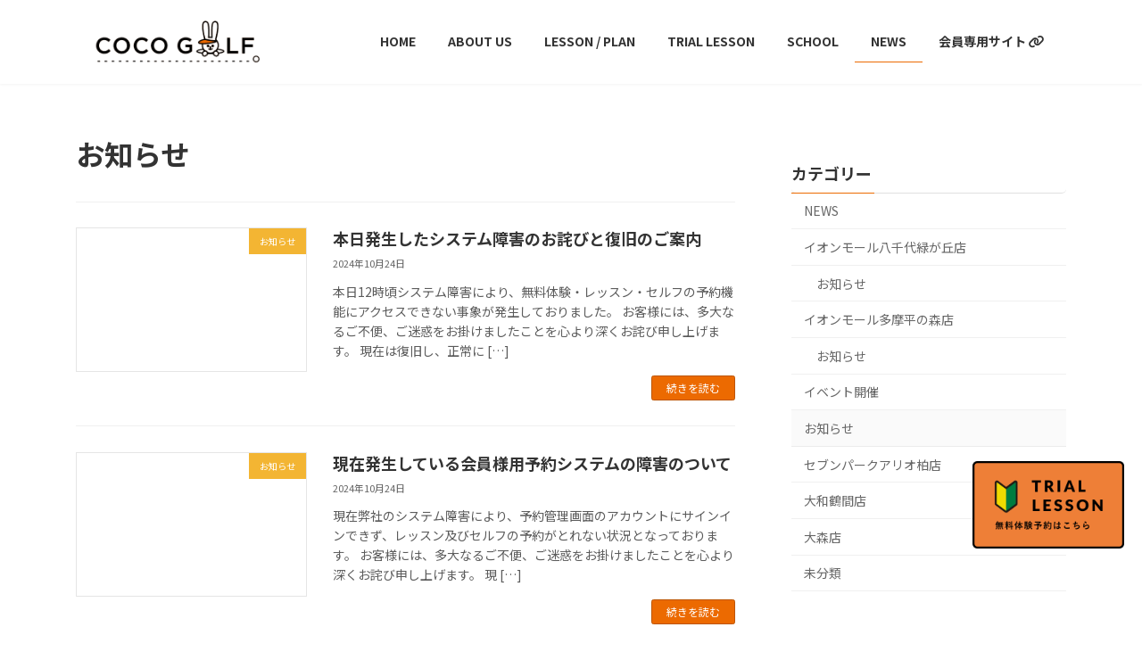

--- FILE ---
content_type: text/html; charset=UTF-8
request_url: https://coco-golf.jp/category/news/
body_size: 86504
content:
<!DOCTYPE html>
<html dir="ltr" lang="ja" prefix="og: https://ogp.me/ns#">
<head>
	<!-- Google tag (gtag.js) -->
<script async src="https://www.googletagmanager.com/gtag/js?id=G-H4XLG7F0J8"></script>
<script>
  window.dataLayer = window.dataLayer || [];
  function gtag(){dataLayer.push(arguments);}
  gtag('js', new Date());

  gtag('config', 'G-H4XLG7F0J8');
</script>
<meta charset="utf-8">
<meta http-equiv="X-UA-Compatible" content="IE=edge">
<meta name="viewport" content="width=device-width, initial-scale=1">
<meta name="thumbnail" content="https://coco-golf.jp/wp-content/uploads/2022/08/ギャラリー７-1.png" />

<title>お知らせ - COCOGOLF</title>

		<!-- All in One SEO 4.9.3 - aioseo.com -->
	<meta name="robots" content="max-image-preview:large" />
	<link rel="canonical" href="https://coco-golf.jp/category/news/" />
	<meta name="generator" content="All in One SEO (AIOSEO) 4.9.3" />
		<script type="application/ld+json" class="aioseo-schema">
			{"@context":"https:\/\/schema.org","@graph":[{"@type":"BreadcrumbList","@id":"https:\/\/coco-golf.jp\/category\/news\/#breadcrumblist","itemListElement":[{"@type":"ListItem","@id":"https:\/\/coco-golf.jp#listItem","position":1,"name":"\u30db\u30fc\u30e0","item":"https:\/\/coco-golf.jp","nextItem":{"@type":"ListItem","@id":"https:\/\/coco-golf.jp\/category\/news\/#listItem","name":"\u304a\u77e5\u3089\u305b"}},{"@type":"ListItem","@id":"https:\/\/coco-golf.jp\/category\/news\/#listItem","position":2,"name":"\u304a\u77e5\u3089\u305b","previousItem":{"@type":"ListItem","@id":"https:\/\/coco-golf.jp#listItem","name":"\u30db\u30fc\u30e0"}}]},{"@type":"CollectionPage","@id":"https:\/\/coco-golf.jp\/category\/news\/#collectionpage","url":"https:\/\/coco-golf.jp\/category\/news\/","name":"\u304a\u77e5\u3089\u305b - COCOGOLF","inLanguage":"ja","isPartOf":{"@id":"https:\/\/coco-golf.jp\/#website"},"breadcrumb":{"@id":"https:\/\/coco-golf.jp\/category\/news\/#breadcrumblist"}},{"@type":"Organization","@id":"https:\/\/coco-golf.jp\/#organization","name":"COCOGOLF","description":"\u30a4\u30f3\u30c9\u30a2\u30b4\u30eb\u30d5\u30b9\u30af\u30fc\u30eb","url":"https:\/\/coco-golf.jp\/"},{"@type":"WebSite","@id":"https:\/\/coco-golf.jp\/#website","url":"https:\/\/coco-golf.jp\/","name":"COCOGOLF","description":"\u30a4\u30f3\u30c9\u30a2\u30b4\u30eb\u30d5\u30b9\u30af\u30fc\u30eb","inLanguage":"ja","publisher":{"@id":"https:\/\/coco-golf.jp\/#organization"}}]}
		</script>
		<!-- All in One SEO -->

<link rel="alternate" type="application/rss+xml" title="COCOGOLF &raquo; フィード" href="https://coco-golf.jp/feed/" />
<link rel="alternate" type="application/rss+xml" title="COCOGOLF &raquo; コメントフィード" href="https://coco-golf.jp/comments/feed/" />
<link rel="alternate" type="application/rss+xml" title="COCOGOLF &raquo; お知らせ カテゴリーのフィード" href="https://coco-golf.jp/category/news/feed/" />
<meta name="description" content="お知らせ について COCOGOLF インドアゴルフスクール" /><style id='wp-img-auto-sizes-contain-inline-css' type='text/css'>
img:is([sizes=auto i],[sizes^="auto," i]){contain-intrinsic-size:3000px 1500px}
/*# sourceURL=wp-img-auto-sizes-contain-inline-css */
</style>
<link rel='stylesheet' id='vkExUnit_common_style-css' href='https://coco-golf.jp/wp-content/plugins/vk-all-in-one-expansion-unit/assets/css/vkExUnit_style.css?ver=9.113.0.1' type='text/css' media='all' />
<style id='vkExUnit_common_style-inline-css' type='text/css'>
:root {--ver_page_top_button_url:url(https://coco-golf.jp/wp-content/plugins/vk-all-in-one-expansion-unit/assets/images/to-top-btn-icon.svg);}@font-face {font-weight: normal;font-style: normal;font-family: "vk_sns";src: url("https://coco-golf.jp/wp-content/plugins/vk-all-in-one-expansion-unit/inc/sns/icons/fonts/vk_sns.eot?-bq20cj");src: url("https://coco-golf.jp/wp-content/plugins/vk-all-in-one-expansion-unit/inc/sns/icons/fonts/vk_sns.eot?#iefix-bq20cj") format("embedded-opentype"),url("https://coco-golf.jp/wp-content/plugins/vk-all-in-one-expansion-unit/inc/sns/icons/fonts/vk_sns.woff?-bq20cj") format("woff"),url("https://coco-golf.jp/wp-content/plugins/vk-all-in-one-expansion-unit/inc/sns/icons/fonts/vk_sns.ttf?-bq20cj") format("truetype"),url("https://coco-golf.jp/wp-content/plugins/vk-all-in-one-expansion-unit/inc/sns/icons/fonts/vk_sns.svg?-bq20cj#vk_sns") format("svg");}
.veu_promotion-alert__content--text {border: 1px solid rgba(0,0,0,0.125);padding: 0.5em 1em;border-radius: var(--vk-size-radius);margin-bottom: var(--vk-margin-block-bottom);font-size: 0.875rem;}/* Alert Content部分に段落タグを入れた場合に最後の段落の余白を0にする */.veu_promotion-alert__content--text p:last-of-type{margin-bottom:0;margin-top: 0;}
/*# sourceURL=vkExUnit_common_style-inline-css */
</style>
<link rel='stylesheet' id='vk-header-top-css' href='https://coco-golf.jp/wp-content/plugins/lightning-g3-pro-unit/inc/header-top/package/css/header-top.css?ver=0.1.1' type='text/css' media='all' />
<style id='wp-emoji-styles-inline-css' type='text/css'>

	img.wp-smiley, img.emoji {
		display: inline !important;
		border: none !important;
		box-shadow: none !important;
		height: 1em !important;
		width: 1em !important;
		margin: 0 0.07em !important;
		vertical-align: -0.1em !important;
		background: none !important;
		padding: 0 !important;
	}
/*# sourceURL=wp-emoji-styles-inline-css */
</style>
<style id='wp-block-library-inline-css' type='text/css'>
:root{--wp-block-synced-color:#7a00df;--wp-block-synced-color--rgb:122,0,223;--wp-bound-block-color:var(--wp-block-synced-color);--wp-editor-canvas-background:#ddd;--wp-admin-theme-color:#007cba;--wp-admin-theme-color--rgb:0,124,186;--wp-admin-theme-color-darker-10:#006ba1;--wp-admin-theme-color-darker-10--rgb:0,107,160.5;--wp-admin-theme-color-darker-20:#005a87;--wp-admin-theme-color-darker-20--rgb:0,90,135;--wp-admin-border-width-focus:2px}@media (min-resolution:192dpi){:root{--wp-admin-border-width-focus:1.5px}}.wp-element-button{cursor:pointer}:root .has-very-light-gray-background-color{background-color:#eee}:root .has-very-dark-gray-background-color{background-color:#313131}:root .has-very-light-gray-color{color:#eee}:root .has-very-dark-gray-color{color:#313131}:root .has-vivid-green-cyan-to-vivid-cyan-blue-gradient-background{background:linear-gradient(135deg,#00d084,#0693e3)}:root .has-purple-crush-gradient-background{background:linear-gradient(135deg,#34e2e4,#4721fb 50%,#ab1dfe)}:root .has-hazy-dawn-gradient-background{background:linear-gradient(135deg,#faaca8,#dad0ec)}:root .has-subdued-olive-gradient-background{background:linear-gradient(135deg,#fafae1,#67a671)}:root .has-atomic-cream-gradient-background{background:linear-gradient(135deg,#fdd79a,#004a59)}:root .has-nightshade-gradient-background{background:linear-gradient(135deg,#330968,#31cdcf)}:root .has-midnight-gradient-background{background:linear-gradient(135deg,#020381,#2874fc)}:root{--wp--preset--font-size--normal:16px;--wp--preset--font-size--huge:42px}.has-regular-font-size{font-size:1em}.has-larger-font-size{font-size:2.625em}.has-normal-font-size{font-size:var(--wp--preset--font-size--normal)}.has-huge-font-size{font-size:var(--wp--preset--font-size--huge)}.has-text-align-center{text-align:center}.has-text-align-left{text-align:left}.has-text-align-right{text-align:right}.has-fit-text{white-space:nowrap!important}#end-resizable-editor-section{display:none}.aligncenter{clear:both}.items-justified-left{justify-content:flex-start}.items-justified-center{justify-content:center}.items-justified-right{justify-content:flex-end}.items-justified-space-between{justify-content:space-between}.screen-reader-text{border:0;clip-path:inset(50%);height:1px;margin:-1px;overflow:hidden;padding:0;position:absolute;width:1px;word-wrap:normal!important}.screen-reader-text:focus{background-color:#ddd;clip-path:none;color:#444;display:block;font-size:1em;height:auto;left:5px;line-height:normal;padding:15px 23px 14px;text-decoration:none;top:5px;width:auto;z-index:100000}html :where(.has-border-color){border-style:solid}html :where([style*=border-top-color]){border-top-style:solid}html :where([style*=border-right-color]){border-right-style:solid}html :where([style*=border-bottom-color]){border-bottom-style:solid}html :where([style*=border-left-color]){border-left-style:solid}html :where([style*=border-width]){border-style:solid}html :where([style*=border-top-width]){border-top-style:solid}html :where([style*=border-right-width]){border-right-style:solid}html :where([style*=border-bottom-width]){border-bottom-style:solid}html :where([style*=border-left-width]){border-left-style:solid}html :where(img[class*=wp-image-]){height:auto;max-width:100%}:where(figure){margin:0 0 1em}html :where(.is-position-sticky){--wp-admin--admin-bar--position-offset:var(--wp-admin--admin-bar--height,0px)}@media screen and (max-width:600px){html :where(.is-position-sticky){--wp-admin--admin-bar--position-offset:0px}}
.vk-cols--reverse{flex-direction:row-reverse}.vk-cols--hasbtn{margin-bottom:0}.vk-cols--hasbtn>.row>.vk_gridColumn_item,.vk-cols--hasbtn>.wp-block-column{position:relative;padding-bottom:3em}.vk-cols--hasbtn>.row>.vk_gridColumn_item>.wp-block-buttons,.vk-cols--hasbtn>.row>.vk_gridColumn_item>.vk_button,.vk-cols--hasbtn>.wp-block-column>.wp-block-buttons,.vk-cols--hasbtn>.wp-block-column>.vk_button{position:absolute;bottom:0;width:100%}.vk-cols--fit.wp-block-columns{gap:0}.vk-cols--fit.wp-block-columns,.vk-cols--fit.wp-block-columns:not(.is-not-stacked-on-mobile){margin-top:0;margin-bottom:0;justify-content:space-between}.vk-cols--fit.wp-block-columns>.wp-block-column *:last-child,.vk-cols--fit.wp-block-columns:not(.is-not-stacked-on-mobile)>.wp-block-column *:last-child{margin-bottom:0}.vk-cols--fit.wp-block-columns>.wp-block-column>.wp-block-cover,.vk-cols--fit.wp-block-columns:not(.is-not-stacked-on-mobile)>.wp-block-column>.wp-block-cover{margin-top:0}.vk-cols--fit.wp-block-columns.has-background,.vk-cols--fit.wp-block-columns:not(.is-not-stacked-on-mobile).has-background{padding:0}@media(max-width: 599px){.vk-cols--fit.wp-block-columns:not(.has-background)>.wp-block-column:not(.has-background),.vk-cols--fit.wp-block-columns:not(.is-not-stacked-on-mobile):not(.has-background)>.wp-block-column:not(.has-background){padding-left:0 !important;padding-right:0 !important}}@media(min-width: 782px){.vk-cols--fit.wp-block-columns .block-editor-block-list__block.wp-block-column:not(:first-child),.vk-cols--fit.wp-block-columns>.wp-block-column:not(:first-child),.vk-cols--fit.wp-block-columns:not(.is-not-stacked-on-mobile) .block-editor-block-list__block.wp-block-column:not(:first-child),.vk-cols--fit.wp-block-columns:not(.is-not-stacked-on-mobile)>.wp-block-column:not(:first-child){margin-left:0}}@media(min-width: 600px)and (max-width: 781px){.vk-cols--fit.wp-block-columns .wp-block-column:nth-child(2n),.vk-cols--fit.wp-block-columns:not(.is-not-stacked-on-mobile) .wp-block-column:nth-child(2n){margin-left:0}.vk-cols--fit.wp-block-columns .wp-block-column:not(:only-child),.vk-cols--fit.wp-block-columns:not(.is-not-stacked-on-mobile) .wp-block-column:not(:only-child){flex-basis:50% !important}}.vk-cols--fit--gap1.wp-block-columns{gap:1px}@media(min-width: 600px)and (max-width: 781px){.vk-cols--fit--gap1.wp-block-columns .wp-block-column:not(:only-child){flex-basis:calc(50% - 1px) !important}}.vk-cols--fit.vk-cols--grid>.block-editor-block-list__block,.vk-cols--fit.vk-cols--grid>.wp-block-column,.vk-cols--fit.vk-cols--grid:not(.is-not-stacked-on-mobile)>.block-editor-block-list__block,.vk-cols--fit.vk-cols--grid:not(.is-not-stacked-on-mobile)>.wp-block-column{flex-basis:50%;box-sizing:border-box}@media(max-width: 599px){.vk-cols--fit.vk-cols--grid.vk-cols--grid--alignfull>.wp-block-column:nth-child(2)>.wp-block-cover,.vk-cols--fit.vk-cols--grid.vk-cols--grid--alignfull>.wp-block-column:nth-child(2)>.vk_outer,.vk-cols--fit.vk-cols--grid:not(.is-not-stacked-on-mobile).vk-cols--grid--alignfull>.wp-block-column:nth-child(2)>.wp-block-cover,.vk-cols--fit.vk-cols--grid:not(.is-not-stacked-on-mobile).vk-cols--grid--alignfull>.wp-block-column:nth-child(2)>.vk_outer{width:100vw;margin-right:calc((100% - 100vw)/2);margin-left:calc((100% - 100vw)/2)}}@media(min-width: 600px){.vk-cols--fit.vk-cols--grid.vk-cols--grid--alignfull>.wp-block-column:nth-child(2)>.wp-block-cover,.vk-cols--fit.vk-cols--grid.vk-cols--grid--alignfull>.wp-block-column:nth-child(2)>.vk_outer,.vk-cols--fit.vk-cols--grid:not(.is-not-stacked-on-mobile).vk-cols--grid--alignfull>.wp-block-column:nth-child(2)>.wp-block-cover,.vk-cols--fit.vk-cols--grid:not(.is-not-stacked-on-mobile).vk-cols--grid--alignfull>.wp-block-column:nth-child(2)>.vk_outer{margin-right:calc(100% - 50vw);width:50vw}}@media(min-width: 600px){.vk-cols--fit.vk-cols--grid.vk-cols--grid--alignfull.vk-cols--reverse>.wp-block-column,.vk-cols--fit.vk-cols--grid:not(.is-not-stacked-on-mobile).vk-cols--grid--alignfull.vk-cols--reverse>.wp-block-column{margin-left:0;margin-right:0}.vk-cols--fit.vk-cols--grid.vk-cols--grid--alignfull.vk-cols--reverse>.wp-block-column:nth-child(2)>.wp-block-cover,.vk-cols--fit.vk-cols--grid.vk-cols--grid--alignfull.vk-cols--reverse>.wp-block-column:nth-child(2)>.vk_outer,.vk-cols--fit.vk-cols--grid:not(.is-not-stacked-on-mobile).vk-cols--grid--alignfull.vk-cols--reverse>.wp-block-column:nth-child(2)>.wp-block-cover,.vk-cols--fit.vk-cols--grid:not(.is-not-stacked-on-mobile).vk-cols--grid--alignfull.vk-cols--reverse>.wp-block-column:nth-child(2)>.vk_outer{margin-left:calc(100% - 50vw)}}.vk-cols--menu h2,.vk-cols--menu h3,.vk-cols--menu h4,.vk-cols--menu h5{margin-bottom:.2em;text-shadow:#000 0 0 10px}.vk-cols--menu h2:first-child,.vk-cols--menu h3:first-child,.vk-cols--menu h4:first-child,.vk-cols--menu h5:first-child{margin-top:0}.vk-cols--menu p{margin-bottom:1rem;text-shadow:#000 0 0 10px}.vk-cols--menu .wp-block-cover__inner-container:last-child{margin-bottom:0}.vk-cols--fitbnrs .wp-block-column .wp-block-cover:hover img{filter:unset}.vk-cols--fitbnrs .wp-block-column .wp-block-cover:hover{background-color:unset}.vk-cols--fitbnrs .wp-block-column .wp-block-cover:hover .wp-block-cover__image-background{filter:unset !important}.vk-cols--fitbnrs .wp-block-cover .wp-block-cover__inner-container{position:absolute;height:100%;width:100%}.vk-cols--fitbnrs .vk_button{height:100%;margin:0}.vk-cols--fitbnrs .vk_button .vk_button_btn,.vk-cols--fitbnrs .vk_button .btn{height:100%;width:100%;border:none;box-shadow:none;background-color:unset !important;transition:unset}.vk-cols--fitbnrs .vk_button .vk_button_btn:hover,.vk-cols--fitbnrs .vk_button .btn:hover{transition:unset}.vk-cols--fitbnrs .vk_button .vk_button_btn:after,.vk-cols--fitbnrs .vk_button .btn:after{border:none}.vk-cols--fitbnrs .vk_button .vk_button_link_txt{width:100%;position:absolute;top:50%;left:50%;transform:translateY(-50%) translateX(-50%);font-size:2rem;text-shadow:#000 0 0 10px}.vk-cols--fitbnrs .vk_button .vk_button_link_subCaption{width:100%;position:absolute;top:calc(50% + 2.2em);left:50%;transform:translateY(-50%) translateX(-50%);text-shadow:#000 0 0 10px}@media(min-width: 992px){.vk-cols--media.wp-block-columns{gap:3rem}}.vk-fit-map figure{margin-bottom:0}.vk-fit-map iframe{position:relative;margin-bottom:0;display:block;max-height:400px;width:100vw}.vk-fit-map:is(.alignfull,.alignwide) div{max-width:100%}.vk-table--th--width25 :where(tr>*:first-child){width:25%}.vk-table--th--width30 :where(tr>*:first-child){width:30%}.vk-table--th--width35 :where(tr>*:first-child){width:35%}.vk-table--th--width40 :where(tr>*:first-child){width:40%}.vk-table--th--bg-bright :where(tr>*:first-child){background-color:var(--wp--preset--color--bg-secondary, rgba(0, 0, 0, 0.05))}@media(max-width: 599px){.vk-table--mobile-block :is(th,td){width:100%;display:block}.vk-table--mobile-block.wp-block-table table :is(th,td){border-top:none}}.vk-table--width--th25 :where(tr>*:first-child){width:25%}.vk-table--width--th30 :where(tr>*:first-child){width:30%}.vk-table--width--th35 :where(tr>*:first-child){width:35%}.vk-table--width--th40 :where(tr>*:first-child){width:40%}.no-margin{margin:0}@media(max-width: 599px){.wp-block-image.vk-aligncenter--mobile>.alignright{float:none;margin-left:auto;margin-right:auto}.vk-no-padding-horizontal--mobile{padding-left:0 !important;padding-right:0 !important}}
/* VK Color Palettes */:root{ --wp--preset--color--vk-color-primary:#ec6a01}/* --vk-color-primary is deprecated. */:root{ --vk-color-primary: var(--wp--preset--color--vk-color-primary);}:root{ --wp--preset--color--vk-color-primary-dark:#bc5400}/* --vk-color-primary-dark is deprecated. */:root{ --vk-color-primary-dark: var(--wp--preset--color--vk-color-primary-dark);}:root{ --wp--preset--color--vk-color-primary-vivid:#ff7401}/* --vk-color-primary-vivid is deprecated. */:root{ --vk-color-primary-vivid: var(--wp--preset--color--vk-color-primary-vivid);}

/*# sourceURL=wp-block-library-inline-css */
</style><style id='wp-block-image-inline-css' type='text/css'>
.wp-block-image>a,.wp-block-image>figure>a{display:inline-block}.wp-block-image img{box-sizing:border-box;height:auto;max-width:100%;vertical-align:bottom}@media not (prefers-reduced-motion){.wp-block-image img.hide{visibility:hidden}.wp-block-image img.show{animation:show-content-image .4s}}.wp-block-image[style*=border-radius] img,.wp-block-image[style*=border-radius]>a{border-radius:inherit}.wp-block-image.has-custom-border img{box-sizing:border-box}.wp-block-image.aligncenter{text-align:center}.wp-block-image.alignfull>a,.wp-block-image.alignwide>a{width:100%}.wp-block-image.alignfull img,.wp-block-image.alignwide img{height:auto;width:100%}.wp-block-image .aligncenter,.wp-block-image .alignleft,.wp-block-image .alignright,.wp-block-image.aligncenter,.wp-block-image.alignleft,.wp-block-image.alignright{display:table}.wp-block-image .aligncenter>figcaption,.wp-block-image .alignleft>figcaption,.wp-block-image .alignright>figcaption,.wp-block-image.aligncenter>figcaption,.wp-block-image.alignleft>figcaption,.wp-block-image.alignright>figcaption{caption-side:bottom;display:table-caption}.wp-block-image .alignleft{float:left;margin:.5em 1em .5em 0}.wp-block-image .alignright{float:right;margin:.5em 0 .5em 1em}.wp-block-image .aligncenter{margin-left:auto;margin-right:auto}.wp-block-image :where(figcaption){margin-bottom:1em;margin-top:.5em}.wp-block-image.is-style-circle-mask img{border-radius:9999px}@supports ((-webkit-mask-image:none) or (mask-image:none)) or (-webkit-mask-image:none){.wp-block-image.is-style-circle-mask img{border-radius:0;-webkit-mask-image:url('data:image/svg+xml;utf8,<svg viewBox="0 0 100 100" xmlns="http://www.w3.org/2000/svg"><circle cx="50" cy="50" r="50"/></svg>');mask-image:url('data:image/svg+xml;utf8,<svg viewBox="0 0 100 100" xmlns="http://www.w3.org/2000/svg"><circle cx="50" cy="50" r="50"/></svg>');mask-mode:alpha;-webkit-mask-position:center;mask-position:center;-webkit-mask-repeat:no-repeat;mask-repeat:no-repeat;-webkit-mask-size:contain;mask-size:contain}}:root :where(.wp-block-image.is-style-rounded img,.wp-block-image .is-style-rounded img){border-radius:9999px}.wp-block-image figure{margin:0}.wp-lightbox-container{display:flex;flex-direction:column;position:relative}.wp-lightbox-container img{cursor:zoom-in}.wp-lightbox-container img:hover+button{opacity:1}.wp-lightbox-container button{align-items:center;backdrop-filter:blur(16px) saturate(180%);background-color:#5a5a5a40;border:none;border-radius:4px;cursor:zoom-in;display:flex;height:20px;justify-content:center;opacity:0;padding:0;position:absolute;right:16px;text-align:center;top:16px;width:20px;z-index:100}@media not (prefers-reduced-motion){.wp-lightbox-container button{transition:opacity .2s ease}}.wp-lightbox-container button:focus-visible{outline:3px auto #5a5a5a40;outline:3px auto -webkit-focus-ring-color;outline-offset:3px}.wp-lightbox-container button:hover{cursor:pointer;opacity:1}.wp-lightbox-container button:focus{opacity:1}.wp-lightbox-container button:focus,.wp-lightbox-container button:hover,.wp-lightbox-container button:not(:hover):not(:active):not(.has-background){background-color:#5a5a5a40;border:none}.wp-lightbox-overlay{box-sizing:border-box;cursor:zoom-out;height:100vh;left:0;overflow:hidden;position:fixed;top:0;visibility:hidden;width:100%;z-index:100000}.wp-lightbox-overlay .close-button{align-items:center;cursor:pointer;display:flex;justify-content:center;min-height:40px;min-width:40px;padding:0;position:absolute;right:calc(env(safe-area-inset-right) + 16px);top:calc(env(safe-area-inset-top) + 16px);z-index:5000000}.wp-lightbox-overlay .close-button:focus,.wp-lightbox-overlay .close-button:hover,.wp-lightbox-overlay .close-button:not(:hover):not(:active):not(.has-background){background:none;border:none}.wp-lightbox-overlay .lightbox-image-container{height:var(--wp--lightbox-container-height);left:50%;overflow:hidden;position:absolute;top:50%;transform:translate(-50%,-50%);transform-origin:top left;width:var(--wp--lightbox-container-width);z-index:9999999999}.wp-lightbox-overlay .wp-block-image{align-items:center;box-sizing:border-box;display:flex;height:100%;justify-content:center;margin:0;position:relative;transform-origin:0 0;width:100%;z-index:3000000}.wp-lightbox-overlay .wp-block-image img{height:var(--wp--lightbox-image-height);min-height:var(--wp--lightbox-image-height);min-width:var(--wp--lightbox-image-width);width:var(--wp--lightbox-image-width)}.wp-lightbox-overlay .wp-block-image figcaption{display:none}.wp-lightbox-overlay button{background:none;border:none}.wp-lightbox-overlay .scrim{background-color:#fff;height:100%;opacity:.9;position:absolute;width:100%;z-index:2000000}.wp-lightbox-overlay.active{visibility:visible}@media not (prefers-reduced-motion){.wp-lightbox-overlay.active{animation:turn-on-visibility .25s both}.wp-lightbox-overlay.active img{animation:turn-on-visibility .35s both}.wp-lightbox-overlay.show-closing-animation:not(.active){animation:turn-off-visibility .35s both}.wp-lightbox-overlay.show-closing-animation:not(.active) img{animation:turn-off-visibility .25s both}.wp-lightbox-overlay.zoom.active{animation:none;opacity:1;visibility:visible}.wp-lightbox-overlay.zoom.active .lightbox-image-container{animation:lightbox-zoom-in .4s}.wp-lightbox-overlay.zoom.active .lightbox-image-container img{animation:none}.wp-lightbox-overlay.zoom.active .scrim{animation:turn-on-visibility .4s forwards}.wp-lightbox-overlay.zoom.show-closing-animation:not(.active){animation:none}.wp-lightbox-overlay.zoom.show-closing-animation:not(.active) .lightbox-image-container{animation:lightbox-zoom-out .4s}.wp-lightbox-overlay.zoom.show-closing-animation:not(.active) .lightbox-image-container img{animation:none}.wp-lightbox-overlay.zoom.show-closing-animation:not(.active) .scrim{animation:turn-off-visibility .4s forwards}}@keyframes show-content-image{0%{visibility:hidden}99%{visibility:hidden}to{visibility:visible}}@keyframes turn-on-visibility{0%{opacity:0}to{opacity:1}}@keyframes turn-off-visibility{0%{opacity:1;visibility:visible}99%{opacity:0;visibility:visible}to{opacity:0;visibility:hidden}}@keyframes lightbox-zoom-in{0%{transform:translate(calc((-100vw + var(--wp--lightbox-scrollbar-width))/2 + var(--wp--lightbox-initial-left-position)),calc(-50vh + var(--wp--lightbox-initial-top-position))) scale(var(--wp--lightbox-scale))}to{transform:translate(-50%,-50%) scale(1)}}@keyframes lightbox-zoom-out{0%{transform:translate(-50%,-50%) scale(1);visibility:visible}99%{visibility:visible}to{transform:translate(calc((-100vw + var(--wp--lightbox-scrollbar-width))/2 + var(--wp--lightbox-initial-left-position)),calc(-50vh + var(--wp--lightbox-initial-top-position))) scale(var(--wp--lightbox-scale));visibility:hidden}}
/*# sourceURL=https://coco-golf.jp/wp-includes/blocks/image/style.min.css */
</style>
<style id='wp-block-columns-inline-css' type='text/css'>
.wp-block-columns{box-sizing:border-box;display:flex;flex-wrap:wrap!important}@media (min-width:782px){.wp-block-columns{flex-wrap:nowrap!important}}.wp-block-columns{align-items:normal!important}.wp-block-columns.are-vertically-aligned-top{align-items:flex-start}.wp-block-columns.are-vertically-aligned-center{align-items:center}.wp-block-columns.are-vertically-aligned-bottom{align-items:flex-end}@media (max-width:781px){.wp-block-columns:not(.is-not-stacked-on-mobile)>.wp-block-column{flex-basis:100%!important}}@media (min-width:782px){.wp-block-columns:not(.is-not-stacked-on-mobile)>.wp-block-column{flex-basis:0;flex-grow:1}.wp-block-columns:not(.is-not-stacked-on-mobile)>.wp-block-column[style*=flex-basis]{flex-grow:0}}.wp-block-columns.is-not-stacked-on-mobile{flex-wrap:nowrap!important}.wp-block-columns.is-not-stacked-on-mobile>.wp-block-column{flex-basis:0;flex-grow:1}.wp-block-columns.is-not-stacked-on-mobile>.wp-block-column[style*=flex-basis]{flex-grow:0}:where(.wp-block-columns){margin-bottom:1.75em}:where(.wp-block-columns.has-background){padding:1.25em 2.375em}.wp-block-column{flex-grow:1;min-width:0;overflow-wrap:break-word;word-break:break-word}.wp-block-column.is-vertically-aligned-top{align-self:flex-start}.wp-block-column.is-vertically-aligned-center{align-self:center}.wp-block-column.is-vertically-aligned-bottom{align-self:flex-end}.wp-block-column.is-vertically-aligned-stretch{align-self:stretch}.wp-block-column.is-vertically-aligned-bottom,.wp-block-column.is-vertically-aligned-center,.wp-block-column.is-vertically-aligned-top{width:100%}
/*# sourceURL=https://coco-golf.jp/wp-includes/blocks/columns/style.min.css */
</style>
<style id='wp-block-paragraph-inline-css' type='text/css'>
.is-small-text{font-size:.875em}.is-regular-text{font-size:1em}.is-large-text{font-size:2.25em}.is-larger-text{font-size:3em}.has-drop-cap:not(:focus):first-letter{float:left;font-size:8.4em;font-style:normal;font-weight:100;line-height:.68;margin:.05em .1em 0 0;text-transform:uppercase}body.rtl .has-drop-cap:not(:focus):first-letter{float:none;margin-left:.1em}p.has-drop-cap.has-background{overflow:hidden}:root :where(p.has-background){padding:1.25em 2.375em}:where(p.has-text-color:not(.has-link-color)) a{color:inherit}p.has-text-align-left[style*="writing-mode:vertical-lr"],p.has-text-align-right[style*="writing-mode:vertical-rl"]{rotate:180deg}
/*# sourceURL=https://coco-golf.jp/wp-includes/blocks/paragraph/style.min.css */
</style>
<style id='global-styles-inline-css' type='text/css'>
:root{--wp--preset--aspect-ratio--square: 1;--wp--preset--aspect-ratio--4-3: 4/3;--wp--preset--aspect-ratio--3-4: 3/4;--wp--preset--aspect-ratio--3-2: 3/2;--wp--preset--aspect-ratio--2-3: 2/3;--wp--preset--aspect-ratio--16-9: 16/9;--wp--preset--aspect-ratio--9-16: 9/16;--wp--preset--color--black: #000000;--wp--preset--color--cyan-bluish-gray: #abb8c3;--wp--preset--color--white: #ffffff;--wp--preset--color--pale-pink: #f78da7;--wp--preset--color--vivid-red: #cf2e2e;--wp--preset--color--luminous-vivid-orange: #ff6900;--wp--preset--color--luminous-vivid-amber: #fcb900;--wp--preset--color--light-green-cyan: #7bdcb5;--wp--preset--color--vivid-green-cyan: #00d084;--wp--preset--color--pale-cyan-blue: #8ed1fc;--wp--preset--color--vivid-cyan-blue: #0693e3;--wp--preset--color--vivid-purple: #9b51e0;--wp--preset--color--vk-color-primary: #ec6a01;--wp--preset--color--vk-color-primary-dark: #bc5400;--wp--preset--color--vk-color-primary-vivid: #ff7401;--wp--preset--gradient--vivid-cyan-blue-to-vivid-purple: linear-gradient(135deg,rgba(6,147,227,1) 0%,rgb(155,81,224) 100%);--wp--preset--gradient--light-green-cyan-to-vivid-green-cyan: linear-gradient(135deg,rgb(122,220,180) 0%,rgb(0,208,130) 100%);--wp--preset--gradient--luminous-vivid-amber-to-luminous-vivid-orange: linear-gradient(135deg,rgba(252,185,0,1) 0%,rgba(255,105,0,1) 100%);--wp--preset--gradient--luminous-vivid-orange-to-vivid-red: linear-gradient(135deg,rgba(255,105,0,1) 0%,rgb(207,46,46) 100%);--wp--preset--gradient--very-light-gray-to-cyan-bluish-gray: linear-gradient(135deg,rgb(238,238,238) 0%,rgb(169,184,195) 100%);--wp--preset--gradient--cool-to-warm-spectrum: linear-gradient(135deg,rgb(74,234,220) 0%,rgb(151,120,209) 20%,rgb(207,42,186) 40%,rgb(238,44,130) 60%,rgb(251,105,98) 80%,rgb(254,248,76) 100%);--wp--preset--gradient--blush-light-purple: linear-gradient(135deg,rgb(255,206,236) 0%,rgb(152,150,240) 100%);--wp--preset--gradient--blush-bordeaux: linear-gradient(135deg,rgb(254,205,165) 0%,rgb(254,45,45) 50%,rgb(107,0,62) 100%);--wp--preset--gradient--luminous-dusk: linear-gradient(135deg,rgb(255,203,112) 0%,rgb(199,81,192) 50%,rgb(65,88,208) 100%);--wp--preset--gradient--pale-ocean: linear-gradient(135deg,rgb(255,245,203) 0%,rgb(182,227,212) 50%,rgb(51,167,181) 100%);--wp--preset--gradient--electric-grass: linear-gradient(135deg,rgb(202,248,128) 0%,rgb(113,206,126) 100%);--wp--preset--gradient--midnight: linear-gradient(135deg,rgb(2,3,129) 0%,rgb(40,116,252) 100%);--wp--preset--gradient--vivid-green-cyan-to-vivid-cyan-blue: linear-gradient(135deg,rgba(0,208,132,1) 0%,rgba(6,147,227,1) 100%);--wp--preset--font-size--small: 14px;--wp--preset--font-size--medium: 20px;--wp--preset--font-size--large: 24px;--wp--preset--font-size--x-large: 42px;--wp--preset--font-size--regular: 16px;--wp--preset--font-size--huge: 36px;--wp--preset--spacing--20: 0.44rem;--wp--preset--spacing--30: 0.67rem;--wp--preset--spacing--40: 1rem;--wp--preset--spacing--50: 1.5rem;--wp--preset--spacing--60: 2.25rem;--wp--preset--spacing--70: 3.38rem;--wp--preset--spacing--80: 5.06rem;--wp--preset--shadow--natural: 6px 6px 9px rgba(0, 0, 0, 0.2);--wp--preset--shadow--deep: 12px 12px 50px rgba(0, 0, 0, 0.4);--wp--preset--shadow--sharp: 6px 6px 0px rgba(0, 0, 0, 0.2);--wp--preset--shadow--outlined: 6px 6px 0px -3px rgb(255, 255, 255), 6px 6px rgb(0, 0, 0);--wp--preset--shadow--crisp: 6px 6px 0px rgb(0, 0, 0);}:where(.is-layout-flex){gap: 0.5em;}:where(.is-layout-grid){gap: 0.5em;}body .is-layout-flex{display: flex;}.is-layout-flex{flex-wrap: wrap;align-items: center;}.is-layout-flex > :is(*, div){margin: 0;}body .is-layout-grid{display: grid;}.is-layout-grid > :is(*, div){margin: 0;}:where(.wp-block-columns.is-layout-flex){gap: 2em;}:where(.wp-block-columns.is-layout-grid){gap: 2em;}:where(.wp-block-post-template.is-layout-flex){gap: 1.25em;}:where(.wp-block-post-template.is-layout-grid){gap: 1.25em;}.has-black-color{color: var(--wp--preset--color--black) !important;}.has-cyan-bluish-gray-color{color: var(--wp--preset--color--cyan-bluish-gray) !important;}.has-white-color{color: var(--wp--preset--color--white) !important;}.has-pale-pink-color{color: var(--wp--preset--color--pale-pink) !important;}.has-vivid-red-color{color: var(--wp--preset--color--vivid-red) !important;}.has-luminous-vivid-orange-color{color: var(--wp--preset--color--luminous-vivid-orange) !important;}.has-luminous-vivid-amber-color{color: var(--wp--preset--color--luminous-vivid-amber) !important;}.has-light-green-cyan-color{color: var(--wp--preset--color--light-green-cyan) !important;}.has-vivid-green-cyan-color{color: var(--wp--preset--color--vivid-green-cyan) !important;}.has-pale-cyan-blue-color{color: var(--wp--preset--color--pale-cyan-blue) !important;}.has-vivid-cyan-blue-color{color: var(--wp--preset--color--vivid-cyan-blue) !important;}.has-vivid-purple-color{color: var(--wp--preset--color--vivid-purple) !important;}.has-vk-color-primary-color{color: var(--wp--preset--color--vk-color-primary) !important;}.has-vk-color-primary-dark-color{color: var(--wp--preset--color--vk-color-primary-dark) !important;}.has-vk-color-primary-vivid-color{color: var(--wp--preset--color--vk-color-primary-vivid) !important;}.has-black-background-color{background-color: var(--wp--preset--color--black) !important;}.has-cyan-bluish-gray-background-color{background-color: var(--wp--preset--color--cyan-bluish-gray) !important;}.has-white-background-color{background-color: var(--wp--preset--color--white) !important;}.has-pale-pink-background-color{background-color: var(--wp--preset--color--pale-pink) !important;}.has-vivid-red-background-color{background-color: var(--wp--preset--color--vivid-red) !important;}.has-luminous-vivid-orange-background-color{background-color: var(--wp--preset--color--luminous-vivid-orange) !important;}.has-luminous-vivid-amber-background-color{background-color: var(--wp--preset--color--luminous-vivid-amber) !important;}.has-light-green-cyan-background-color{background-color: var(--wp--preset--color--light-green-cyan) !important;}.has-vivid-green-cyan-background-color{background-color: var(--wp--preset--color--vivid-green-cyan) !important;}.has-pale-cyan-blue-background-color{background-color: var(--wp--preset--color--pale-cyan-blue) !important;}.has-vivid-cyan-blue-background-color{background-color: var(--wp--preset--color--vivid-cyan-blue) !important;}.has-vivid-purple-background-color{background-color: var(--wp--preset--color--vivid-purple) !important;}.has-vk-color-primary-background-color{background-color: var(--wp--preset--color--vk-color-primary) !important;}.has-vk-color-primary-dark-background-color{background-color: var(--wp--preset--color--vk-color-primary-dark) !important;}.has-vk-color-primary-vivid-background-color{background-color: var(--wp--preset--color--vk-color-primary-vivid) !important;}.has-black-border-color{border-color: var(--wp--preset--color--black) !important;}.has-cyan-bluish-gray-border-color{border-color: var(--wp--preset--color--cyan-bluish-gray) !important;}.has-white-border-color{border-color: var(--wp--preset--color--white) !important;}.has-pale-pink-border-color{border-color: var(--wp--preset--color--pale-pink) !important;}.has-vivid-red-border-color{border-color: var(--wp--preset--color--vivid-red) !important;}.has-luminous-vivid-orange-border-color{border-color: var(--wp--preset--color--luminous-vivid-orange) !important;}.has-luminous-vivid-amber-border-color{border-color: var(--wp--preset--color--luminous-vivid-amber) !important;}.has-light-green-cyan-border-color{border-color: var(--wp--preset--color--light-green-cyan) !important;}.has-vivid-green-cyan-border-color{border-color: var(--wp--preset--color--vivid-green-cyan) !important;}.has-pale-cyan-blue-border-color{border-color: var(--wp--preset--color--pale-cyan-blue) !important;}.has-vivid-cyan-blue-border-color{border-color: var(--wp--preset--color--vivid-cyan-blue) !important;}.has-vivid-purple-border-color{border-color: var(--wp--preset--color--vivid-purple) !important;}.has-vk-color-primary-border-color{border-color: var(--wp--preset--color--vk-color-primary) !important;}.has-vk-color-primary-dark-border-color{border-color: var(--wp--preset--color--vk-color-primary-dark) !important;}.has-vk-color-primary-vivid-border-color{border-color: var(--wp--preset--color--vk-color-primary-vivid) !important;}.has-vivid-cyan-blue-to-vivid-purple-gradient-background{background: var(--wp--preset--gradient--vivid-cyan-blue-to-vivid-purple) !important;}.has-light-green-cyan-to-vivid-green-cyan-gradient-background{background: var(--wp--preset--gradient--light-green-cyan-to-vivid-green-cyan) !important;}.has-luminous-vivid-amber-to-luminous-vivid-orange-gradient-background{background: var(--wp--preset--gradient--luminous-vivid-amber-to-luminous-vivid-orange) !important;}.has-luminous-vivid-orange-to-vivid-red-gradient-background{background: var(--wp--preset--gradient--luminous-vivid-orange-to-vivid-red) !important;}.has-very-light-gray-to-cyan-bluish-gray-gradient-background{background: var(--wp--preset--gradient--very-light-gray-to-cyan-bluish-gray) !important;}.has-cool-to-warm-spectrum-gradient-background{background: var(--wp--preset--gradient--cool-to-warm-spectrum) !important;}.has-blush-light-purple-gradient-background{background: var(--wp--preset--gradient--blush-light-purple) !important;}.has-blush-bordeaux-gradient-background{background: var(--wp--preset--gradient--blush-bordeaux) !important;}.has-luminous-dusk-gradient-background{background: var(--wp--preset--gradient--luminous-dusk) !important;}.has-pale-ocean-gradient-background{background: var(--wp--preset--gradient--pale-ocean) !important;}.has-electric-grass-gradient-background{background: var(--wp--preset--gradient--electric-grass) !important;}.has-midnight-gradient-background{background: var(--wp--preset--gradient--midnight) !important;}.has-small-font-size{font-size: var(--wp--preset--font-size--small) !important;}.has-medium-font-size{font-size: var(--wp--preset--font-size--medium) !important;}.has-large-font-size{font-size: var(--wp--preset--font-size--large) !important;}.has-x-large-font-size{font-size: var(--wp--preset--font-size--x-large) !important;}
:where(.wp-block-columns.is-layout-flex){gap: 2em;}:where(.wp-block-columns.is-layout-grid){gap: 2em;}
/*# sourceURL=global-styles-inline-css */
</style>
<style id='core-block-supports-inline-css' type='text/css'>
.wp-container-core-columns-is-layout-9d6595d7{flex-wrap:nowrap;}
/*# sourceURL=core-block-supports-inline-css */
</style>

<style id='classic-theme-styles-inline-css' type='text/css'>
/*! This file is auto-generated */
.wp-block-button__link{color:#fff;background-color:#32373c;border-radius:9999px;box-shadow:none;text-decoration:none;padding:calc(.667em + 2px) calc(1.333em + 2px);font-size:1.125em}.wp-block-file__button{background:#32373c;color:#fff;text-decoration:none}
/*# sourceURL=/wp-includes/css/classic-themes.min.css */
</style>
<link rel='stylesheet' id='contact-form-7-css' href='https://coco-golf.jp/wp-content/plugins/contact-form-7/includes/css/styles.css?ver=6.1.4' type='text/css' media='all' />
<link rel='stylesheet' id='vk-swiper-style-css' href='https://coco-golf.jp/wp-content/plugins/vk-blocks-pro/vendor/vektor-inc/vk-swiper/src/assets/css/swiper-bundle.min.css?ver=11.0.2' type='text/css' media='all' />
<link rel='stylesheet' id='lightning-common-style-css' href='https://coco-golf.jp/wp-content/themes/lightning/_g3/assets/css/style.css?ver=14.23.0' type='text/css' media='all' />
<style id='lightning-common-style-inline-css' type='text/css'>
/* Lightning */:root {--vk-color-primary:#ec6a01;--vk-color-primary-dark:#bc5400;--vk-color-primary-vivid:#ff7401;--g_nav_main_acc_icon_open_url:url(https://coco-golf.jp/wp-content/themes/lightning/_g3/inc/vk-mobile-nav/package/images/vk-menu-acc-icon-open-black.svg);--g_nav_main_acc_icon_close_url: url(https://coco-golf.jp/wp-content/themes/lightning/_g3/inc/vk-mobile-nav/package/images/vk-menu-close-black.svg);--g_nav_sub_acc_icon_open_url: url(https://coco-golf.jp/wp-content/themes/lightning/_g3/inc/vk-mobile-nav/package/images/vk-menu-acc-icon-open-white.svg);--g_nav_sub_acc_icon_close_url: url(https://coco-golf.jp/wp-content/themes/lightning/_g3/inc/vk-mobile-nav/package/images/vk-menu-close-white.svg);}
html{scroll-padding-top:var(--vk-size-admin-bar);}
:root {}.main-section {--vk-color-text-link: #ec6a01;--vk-color-text-link-hover: #ef9f37;}
/* vk-mobile-nav */:root {--vk-mobile-nav-menu-btn-bg-src: url("https://coco-golf.jp/wp-content/themes/lightning/_g3/inc/vk-mobile-nav/package/images/vk-menu-btn-black.svg");--vk-mobile-nav-menu-btn-close-bg-src: url("https://coco-golf.jp/wp-content/themes/lightning/_g3/inc/vk-mobile-nav/package/images/vk-menu-close-black.svg");--vk-menu-acc-icon-open-black-bg-src: url("https://coco-golf.jp/wp-content/themes/lightning/_g3/inc/vk-mobile-nav/package/images/vk-menu-acc-icon-open-black.svg");--vk-menu-acc-icon-open-white-bg-src: url("https://coco-golf.jp/wp-content/themes/lightning/_g3/inc/vk-mobile-nav/package/images/vk-menu-acc-icon-open-white.svg");--vk-menu-acc-icon-close-black-bg-src: url("https://coco-golf.jp/wp-content/themes/lightning/_g3/inc/vk-mobile-nav/package/images/vk-menu-close-black.svg");--vk-menu-acc-icon-close-white-bg-src: url("https://coco-golf.jp/wp-content/themes/lightning/_g3/inc/vk-mobile-nav/package/images/vk-menu-close-white.svg");}
/*# sourceURL=lightning-common-style-inline-css */
</style>
<link rel='stylesheet' id='lightning-design-style-css' href='https://coco-golf.jp/wp-content/themes/lightning/_g3/design-skin/origin3/css/style.css?ver=14.23.0' type='text/css' media='all' />
<style id='lightning-design-style-inline-css' type='text/css'>
.tagcloud a:before { font-family: "Font Awesome 5 Free";content: "\f02b";font-weight: bold; }
/* Font switch */.site-header .site-header-logo{ font-family:"Noto Sans JP",sans-serif;font-weight:700;font-display: swap;}.global-nav{ font-family:"Noto Sans JP",sans-serif;font-weight:700;font-display: swap;}h1,h2,h3,h4,h5,h6,.page-header-title{ font-family:"Noto Sans JP",sans-serif;font-weight:700;font-display: swap;}body{ font-family:"Noto Sans JP",sans-serif;font-weight:400;font-display: swap;}
.vk-campaign-text{color:#fff;background-color:#eab010;}.vk-campaign-text_btn,.vk-campaign-text_btn:link,.vk-campaign-text_btn:visited,.vk-campaign-text_btn:focus,.vk-campaign-text_btn:active{background:#fff;color:#4c4c4c;}a.vk-campaign-text_btn:hover{background:#eab010;color:#fff;}.vk-campaign-text_link,.vk-campaign-text_link:link,.vk-campaign-text_link:hover,.vk-campaign-text_link:visited,.vk-campaign-text_link:active,.vk-campaign-text_link:focus{color:#fff;}
/* page header */:root{--vk-page-header-url : url(https://ys0212.sakura.ne.jp/cocogolf2/wp-content/uploads/2022/08/A7A01855-2-scaled.jpg);}@media ( max-width:575.98px ){:root{--vk-page-header-url : url(https://ys0212.sakura.ne.jp/cocogolf2/wp-content/uploads/2022/08/A7A01855-2-scaled.jpg);}}.page-header{ position:relative;color:#fff;background: var(--vk-page-header-url, url(https://ys0212.sakura.ne.jp/cocogolf2/wp-content/uploads/2022/08/A7A01855-2-scaled.jpg) ) no-repeat 50% center;background-size: cover;min-height:9rem;}.page-header::before{content:"";position:absolute;top:0;left:0;background-color:#dd8500;opacity:0.9;width:100%;height:100%;}
.site-footer {background-image:url("https://coco-golf.jp/wp-content/uploads/2022/09/フッター背景.png");background-repeat:no-repeat;background-position:bottom;}
/*# sourceURL=lightning-design-style-inline-css */
</style>
<link rel='stylesheet' id='vk-blog-card-css' href='https://coco-golf.jp/wp-content/themes/lightning/_g3/inc/vk-wp-oembed-blog-card/package/css/blog-card.css?ver=6.9' type='text/css' media='all' />
<link rel='stylesheet' id='veu-cta-css' href='https://coco-golf.jp/wp-content/plugins/vk-all-in-one-expansion-unit/inc/call-to-action/package/assets/css/style.css?ver=9.113.0.1' type='text/css' media='all' />
<link rel='stylesheet' id='vk-blocks-build-css-css' href='https://coco-golf.jp/wp-content/plugins/vk-blocks-pro/build/block-build.css?ver=1.115.2.0' type='text/css' media='all' />
<style id='vk-blocks-build-css-inline-css' type='text/css'>

	:root {
		--vk_image-mask-circle: url(https://coco-golf.jp/wp-content/plugins/vk-blocks-pro/inc/vk-blocks/images/circle.svg);
		--vk_image-mask-wave01: url(https://coco-golf.jp/wp-content/plugins/vk-blocks-pro/inc/vk-blocks/images/wave01.svg);
		--vk_image-mask-wave02: url(https://coco-golf.jp/wp-content/plugins/vk-blocks-pro/inc/vk-blocks/images/wave02.svg);
		--vk_image-mask-wave03: url(https://coco-golf.jp/wp-content/plugins/vk-blocks-pro/inc/vk-blocks/images/wave03.svg);
		--vk_image-mask-wave04: url(https://coco-golf.jp/wp-content/plugins/vk-blocks-pro/inc/vk-blocks/images/wave04.svg);
	}
	

	:root {

		--vk-balloon-border-width:1px;

		--vk-balloon-speech-offset:-12px;
	}
	

	:root {
		--vk_flow-arrow: url(https://coco-golf.jp/wp-content/plugins/vk-blocks-pro/inc/vk-blocks/images/arrow_bottom.svg);
	}
	
/*# sourceURL=vk-blocks-build-css-inline-css */
</style>
<link rel='stylesheet' id='lightning-theme-style-css' href='https://coco-golf.jp/wp-content/themes/lightning/style.css?ver=14.23.0' type='text/css' media='all' />
<link rel='stylesheet' id='vk-font-awesome-css' href='https://coco-golf.jp/wp-content/themes/lightning/vendor/vektor-inc/font-awesome-versions/src/versions/6/css/all.min.css?ver=6.1.0' type='text/css' media='all' />
<link rel='stylesheet' id='vk-header-layout-css' href='https://coco-golf.jp/wp-content/plugins/lightning-g3-pro-unit/inc/header-layout/package/css/header-layout.css?ver=0.29.4' type='text/css' media='all' />
<style id='vk-header-layout-inline-css' type='text/css'>
/* Header Layout */:root {--vk-header-logo-url:url(https://ys0212.sakura.ne.jp/cocogolf2/wp-content/uploads/2022/08/スクリーンショット-2022-06-13-11.43.11.png);}
/*# sourceURL=vk-header-layout-inline-css */
</style>
<link rel='stylesheet' id='vk-campaign-text-css' href='https://coco-golf.jp/wp-content/plugins/lightning-g3-pro-unit/inc/vk-campaign-text/package/css/vk-campaign-text.css?ver=0.1.0' type='text/css' media='all' />
<link rel='stylesheet' id='vk-mobile-fix-nav-css' href='https://coco-golf.jp/wp-content/plugins/lightning-g3-pro-unit/inc/vk-mobile-fix-nav/package/css/vk-mobile-fix-nav.css?ver=0.0.0' type='text/css' media='all' />
<script type="text/javascript" id="vk-blocks/breadcrumb-script-js-extra">
/* <![CDATA[ */
var vkBreadcrumbSeparator = {"separator":""};
//# sourceURL=vk-blocks%2Fbreadcrumb-script-js-extra
/* ]]> */
</script>
<script type="text/javascript" src="https://coco-golf.jp/wp-content/plugins/vk-blocks-pro/build/vk-breadcrumb.min.js?ver=1.115.2.0" id="vk-blocks/breadcrumb-script-js"></script>
<link rel="https://api.w.org/" href="https://coco-golf.jp/wp-json/" /><link rel="alternate" title="JSON" type="application/json" href="https://coco-golf.jp/wp-json/wp/v2/categories/4" /><link rel="EditURI" type="application/rsd+xml" title="RSD" href="https://coco-golf.jp/xmlrpc.php?rsd" />
<meta name="generator" content="WordPress 6.9" />
<noscript><style>.lazyload[data-src]{display:none !important;}</style></noscript><style>.lazyload{background-image:none !important;}.lazyload:before{background-image:none !important;}</style><!-- [ VK All in One Expansion Unit OGP ] -->
<meta property="og:site_name" content="COCOGOLF" />
<meta property="og:url" content="https://coco-golf.jp/2024/10/24/%e6%9c%ac%e6%97%a5%e7%99%ba%e7%94%9f%e3%81%97%e3%81%9f%e3%82%b7%e3%82%b9%e3%83%86%e3%83%a0%e9%9a%9c%e5%ae%b3%e3%81%ae%e3%81%8a%e8%a9%ab%e3%81%b3%e3%81%a8%e5%be%a9%e6%97%a7%e3%81%ae%e3%81%94%e6%a1%88/" />
<meta property="og:title" content="お知らせ | COCOGOLF" />
<meta property="og:description" content="お知らせ について COCOGOLF インドアゴルフスクール" />
<meta property="og:type" content="article" />
<!-- [ / VK All in One Expansion Unit OGP ] -->
<!-- [ VK All in One Expansion Unit twitter card ] -->
<meta name="twitter:card" content="summary_large_image">
<meta name="twitter:description" content="お知らせ について COCOGOLF インドアゴルフスクール">
<meta name="twitter:title" content="お知らせ | COCOGOLF">
<meta name="twitter:url" content="https://coco-golf.jp/2024/10/24/%e6%9c%ac%e6%97%a5%e7%99%ba%e7%94%9f%e3%81%97%e3%81%9f%e3%82%b7%e3%82%b9%e3%83%86%e3%83%a0%e9%9a%9c%e5%ae%b3%e3%81%ae%e3%81%8a%e8%a9%ab%e3%81%b3%e3%81%a8%e5%be%a9%e6%97%a7%e3%81%ae%e3%81%94%e6%a1%88/">
	<meta name="twitter:domain" content="coco-golf.jp">
	<!-- [ / VK All in One Expansion Unit twitter card ] -->
	<link rel="icon" href="https://coco-golf.jp/wp-content/uploads/2022/09/cocoロゴ-150x150.png" sizes="32x32" />
<link rel="icon" href="https://coco-golf.jp/wp-content/uploads/2022/09/cocoロゴ.png" sizes="192x192" />
<link rel="apple-touch-icon" href="https://coco-golf.jp/wp-content/uploads/2022/09/cocoロゴ.png" />
<meta name="msapplication-TileImage" content="https://coco-golf.jp/wp-content/uploads/2022/09/cocoロゴ.png" />
		<style type="text/css" id="wp-custom-css">
			/*中間のデバイス (タブレット, 768px とそれ以上)*/
@media screen and (min-width : 768px){
		.mobileimg {
		display:none;
	}   
}

/*中間のデバイス (タブレット, 768px とそれ以下)*/
@media screen and (max-width: 767.98px){
	.pcimg{
		display:none;
	}
}


/* 右に無料体験ボタン */
/*PCの場合*/
@media screen and (min-width : 768px){
.ha-sticky-buttom2{
position:fixed;
bottom:100px;
right:20px;
z-index:999;
}
}
/*モバイルの場合*/
@media screen and (max-width: 767.98px){
.ha-sticky-buttom2{
position:fixed;
bottom:5px;
right:10px;
z-index:999;
}
}

.ha-sticky-buttom2:hover {
opacity: 0.7;
}


/*追従ボタンに表示されるコピーライトを非表示*/
.site-footer-copyright{
	display:none;
}

/*お知らせページのぱんくずリスト非表示*/
.breadcrumb {
	display:none;
}

.wp-block-buttons　: hover{
	background-color : #e2e6df;
}

/*こぶりなフォント*/
@font-face{
font-family: "koburinaW1";
src: url(" https://coco-golf.jp/wp-content/themes/lightning/font/koburinaW1.otf ");
}

.koburinaw1{
	font-family:koburinaW1;
}

/*lato-blackフォント*/
@font-face{
font-family: "Lato-Black";
src: url(" https://coco-golf.jp/wp-content/themes/lightning/font/Lato-Black.woff ");
}

.lato-black{
	font-family:Lato-Black;
}
/*NEWSページのページヘッダーを消す*/
.page-header{
	display:none;
}
/*フッター上部の線を消す*/
.site-footer {
	border-top: none;
}
/*見出し文字をLATOに変換する*/
.vk_heading_title{
	font-family:Lato-Black;
}

.has-text-align-center{
	text-align: center;
}
.has-text-align-center span{
	display: inline-block;
text-align: left;
}

.center_box  {
text-align: center;
}
.center_box p{
display: inline-block;
text-align: left;
}
.border-wd{
	border-width:10px;
}

/*企業リンク画像がホバーで上に動く*/
.move a img{
	position:relative;
	top:0;
}
.move a img:hover{
	top:-10px;
	transition:0.3s;
}
/*問い合わせリンク*/
.fa-envelope{
	padding-left:10px;
}
.shop_btn_area{
	margin:0 auto;
}
.contact_btn1{
	display:block;
	padding:20px 0px;
	margin:0 auto 30px;
	background-color:#ec6a01;
	border-radius:5px;
	width:300px;
	text-align:center;
}
.contact_btn1 a{
	color:#fff;
}
.contact_btn2{
	display:block;
	padding:20px 0px;
	margin:0 auto 30px;
	background-color:#ec6a01;
	border-radius:5px;
	width:300px;
	text-align:center;
}
.contact_btn2 a{
	color:#fff;
}
.contact_btn3{
	display:block;
	padding:20px 0px;
	margin:0 auto 30px;
	background-color:#ec6a01;
	border-radius:5px;
	width:300px;
	text-align:center;
}
.contact_btn3 a{
	color:#fff;
}
.contact_btn4{
	display:block;
	padding:20px 0px;
	margin:0 auto 30px;
	background-color:#ec6a01;
	border-radius:5px;
	width:300px;
	text-align:center;
}
.contact_btn4 a{
	color:#fff;
}
.contact_btn4:hover,.contact_btn3:hover,.contact_btn2:hover,.contact_btn1:hover{
	background-color:#ff9037;
}		</style>
		<link rel='stylesheet' id='add_google_fonts_noto_sans-css' href='https://fonts.googleapis.com/css2?family=Noto+Sans+JP%3Awght%40400%3B700&#038;display=swap&#038;subset=japanese&#038;ver=6.9' type='text/css' media='all' />
</head>
<body class="archive category category-news category-4 wp-embed-responsive wp-theme-lightning vk-blocks device-pc fa_v6_css post-type-post">
<a class="skip-link screen-reader-text" href="#main">コンテンツへスキップ</a>
<a class="skip-link screen-reader-text" href="#vk-mobile-nav">ナビゲーションに移動</a>

<header id="site-header" class="site-header site-header--layout--nav-float">
		<div id="site-header-container" class="site-header-container site-header-container--scrolled--logo-and-nav-container container">

				<div class="site-header-logo site-header-logo--scrolled--logo-and-nav-container">
		<a href="https://coco-golf.jp/">
			<span><img src="[data-uri]" alt="COCOGOLF" data-src="https://ys0212.sakura.ne.jp/cocogolf2/wp-content/uploads/2022/08/スクリーンショット-2022-06-13-11.43.11.png" decoding="async" class="lazyload" /><noscript><img src="https://ys0212.sakura.ne.jp/cocogolf2/wp-content/uploads/2022/08/スクリーンショット-2022-06-13-11.43.11.png" alt="COCOGOLF" data-eio="l" /></noscript></span>
		</a>
		</div>

		
		<nav id="global-nav" class="global-nav global-nav--layout--float-right global-nav--scrolled--logo-and-nav-container"><ul id="menu-%e3%83%98%e3%83%83%e3%83%80%e3%83%bc%e3%83%88%e3%83%83%e3%83%97%e3%83%a1%e3%83%8b%e3%83%a5%e3%83%bc" class="menu vk-menu-acc global-nav-list nav"><li id="menu-item-61" class="menu-item menu-item-type-post_type menu-item-object-page menu-item-home"><a href="https://coco-golf.jp/"><strong class="global-nav-name">HOME</strong></a></li>
<li id="menu-item-63" class="menu-item menu-item-type-post_type menu-item-object-page"><a href="https://coco-golf.jp/about-us/"><strong class="global-nav-name">ABOUT US</strong></a></li>
<li id="menu-item-64" class="menu-item menu-item-type-post_type menu-item-object-page"><a href="https://coco-golf.jp/lesson-plan/"><strong class="global-nav-name">LESSON / PLAN</strong></a></li>
<li id="menu-item-66" class="menu-item menu-item-type-post_type menu-item-object-page"><a href="https://coco-golf.jp/trial-lesson/"><strong class="global-nav-name">TRIAL LESSON</strong></a></li>
<li id="menu-item-65" class="menu-item menu-item-type-post_type menu-item-object-page"><a href="https://coco-golf.jp/school/"><strong class="global-nav-name">SCHOOL</strong></a></li>
<li id="menu-item-62" class="menu-item menu-item-type-post_type menu-item-object-page current_page_parent current-menu-ancestor"><a href="https://coco-golf.jp/news/"><strong class="global-nav-name">NEWS</strong></a></li>
<li id="menu-item-617" class="menu-item menu-item-type-custom menu-item-object-custom"><a href="https://cocogolf.biz/member/login.php"><strong class="global-nav-name">会員専用サイト <i class="fa-solid fa-link"></i></strong></a></li>
</ul></nav>	</div>
	</header>



	<div class="page-header"><div class="page-header-inner container">
<div class="page-header-title">NEWS</div></div></div><!-- [ /.page-header ] -->

	<!-- [ #breadcrumb ] --><div id="breadcrumb" class="breadcrumb"><div class="container"><ol class="breadcrumb-list" itemscope itemtype="https://schema.org/BreadcrumbList"><li class="breadcrumb-list__item breadcrumb-list__item--home" itemprop="itemListElement" itemscope itemtype="http://schema.org/ListItem"><a href="https://coco-golf.jp" itemprop="item"><i class="fas fa-fw fa-home"></i><span itemprop="name">トップベージ</span></a><meta itemprop="position" content="1" /></li><li class="breadcrumb-list__item" itemprop="itemListElement" itemscope itemtype="http://schema.org/ListItem"><a href="https://coco-golf.jp/news/" itemprop="item"><span itemprop="name">NEWS</span></a><meta itemprop="position" content="2" /></li><li class="breadcrumb-list__item" itemprop="itemListElement" itemscope itemtype="http://schema.org/ListItem"><span itemprop="name">お知らせ</span><meta itemprop="position" content="3" /></li></ol></div></div><!-- [ /#breadcrumb ] -->


<div class="site-body">
		<div class="site-body-container container">

		<div class="main-section main-section--col--two" id="main" role="main">
			
			<header class="archive-header"><h1 class="archive-header-title">お知らせ</h1></header>

	
	<div class="post-list vk_posts vk_posts-mainSection">

		<div id="post-2134" class="vk_post vk_post-postType-post media vk_post-col-xs-12 vk_post-col-sm-12 vk_post-col-lg-12 vk_post-btn-display post-2134 post type-post status-publish format-standard hentry category-news"><div class="vk_post_imgOuter media-img"><a href="https://coco-golf.jp/2024/10/24/%e6%9c%ac%e6%97%a5%e7%99%ba%e7%94%9f%e3%81%97%e3%81%9f%e3%82%b7%e3%82%b9%e3%83%86%e3%83%a0%e9%9a%9c%e5%ae%b3%e3%81%ae%e3%81%8a%e8%a9%ab%e3%81%b3%e3%81%a8%e5%be%a9%e6%97%a7%e3%81%ae%e3%81%94%e6%a1%88/"><div class="card-img-overlay"><span class="vk_post_imgOuter_singleTermLabel" style="color:#fff;background-color:#f3b533">お知らせ</span></div></a></div><!-- [ /.vk_post_imgOuter ] --><div class="vk_post_body media-body"><h5 class="vk_post_title media-title"><a href="https://coco-golf.jp/2024/10/24/%e6%9c%ac%e6%97%a5%e7%99%ba%e7%94%9f%e3%81%97%e3%81%9f%e3%82%b7%e3%82%b9%e3%83%86%e3%83%a0%e9%9a%9c%e5%ae%b3%e3%81%ae%e3%81%8a%e8%a9%ab%e3%81%b3%e3%81%a8%e5%be%a9%e6%97%a7%e3%81%ae%e3%81%94%e6%a1%88/">本日発生したシステム障害のお詫びと復旧のご案内</a></h5><div class="vk_post_date media-date published">2024年10月24日</div><p class="vk_post_excerpt media-text">本日12時頃システム障害により、無料体験・レッスン・セルフの予約機能にアクセスできない事象が発生しておりました。 お客様には、多大なるご不便、ご迷惑をお掛けましたことを心より深くお詫び申し上げます。 現在は復旧し、正常に [&hellip;]</p><div class="vk_post_btnOuter text-right"><a class="btn btn-sm btn-primary vk_post_btn" href="https://coco-golf.jp/2024/10/24/%e6%9c%ac%e6%97%a5%e7%99%ba%e7%94%9f%e3%81%97%e3%81%9f%e3%82%b7%e3%82%b9%e3%83%86%e3%83%a0%e9%9a%9c%e5%ae%b3%e3%81%ae%e3%81%8a%e8%a9%ab%e3%81%b3%e3%81%a8%e5%be%a9%e6%97%a7%e3%81%ae%e3%81%94%e6%a1%88/">続きを読む</a></div></div><!-- [ /.media-body ] --></div><!-- [ /.media ] --><div id="post-2131" class="vk_post vk_post-postType-post media vk_post-col-xs-12 vk_post-col-sm-12 vk_post-col-lg-12 vk_post-btn-display post-2131 post type-post status-publish format-standard hentry category-news"><div class="vk_post_imgOuter media-img"><a href="https://coco-golf.jp/2024/10/24/%e7%8f%be%e5%9c%a8%e7%99%ba%e7%94%9f%e3%81%97%e3%81%a6%e3%81%84%e3%82%8b%e4%bc%9a%e5%93%a1%e6%a7%98%e7%94%a8%e4%ba%88%e7%b4%84%e3%82%b7%e3%82%b9%e3%83%86%e3%83%a0%e3%81%ae%e9%9a%9c%e5%ae%b3%e3%81%ae/"><div class="card-img-overlay"><span class="vk_post_imgOuter_singleTermLabel" style="color:#fff;background-color:#f3b533">お知らせ</span></div></a></div><!-- [ /.vk_post_imgOuter ] --><div class="vk_post_body media-body"><h5 class="vk_post_title media-title"><a href="https://coco-golf.jp/2024/10/24/%e7%8f%be%e5%9c%a8%e7%99%ba%e7%94%9f%e3%81%97%e3%81%a6%e3%81%84%e3%82%8b%e4%bc%9a%e5%93%a1%e6%a7%98%e7%94%a8%e4%ba%88%e7%b4%84%e3%82%b7%e3%82%b9%e3%83%86%e3%83%a0%e3%81%ae%e9%9a%9c%e5%ae%b3%e3%81%ae/">現在発生している会員様用予約システムの障害のついて</a></h5><div class="vk_post_date media-date published">2024年10月24日</div><p class="vk_post_excerpt media-text">現在弊社のシステム障害により、予約管理画面のアカウントにサインインできず、レッスン及びセルフの予約がとれない状況となっております。 お客様には、多大なるご不便、ご迷惑をお掛けましたことを心より深くお詫び申し上げます。 現 [&hellip;]</p><div class="vk_post_btnOuter text-right"><a class="btn btn-sm btn-primary vk_post_btn" href="https://coco-golf.jp/2024/10/24/%e7%8f%be%e5%9c%a8%e7%99%ba%e7%94%9f%e3%81%97%e3%81%a6%e3%81%84%e3%82%8b%e4%bc%9a%e5%93%a1%e6%a7%98%e7%94%a8%e4%ba%88%e7%b4%84%e3%82%b7%e3%82%b9%e3%83%86%e3%83%a0%e3%81%ae%e9%9a%9c%e5%ae%b3%e3%81%ae/">続きを読む</a></div></div><!-- [ /.media-body ] --></div><!-- [ /.media ] --><div id="post-2128" class="vk_post vk_post-postType-post media vk_post-col-xs-12 vk_post-col-sm-12 vk_post-col-lg-12 vk_post-btn-display post-2128 post type-post status-publish format-standard hentry category-news"><div class="vk_post_imgOuter media-img"><a href="https://coco-golf.jp/2024/08/21/%e5%a4%a7%e6%a3%ae%e5%ba%97%e3%81%8c%e3%80%8cgolmicio%e3%82%b4%e3%83%ab%e3%83%9f%e3%83%bc%e3%83%81%e3%83%a7%e3%80%8d%e3%81%ab%e6%8e%b2%e8%bc%89%e3%81%95%e3%82%8c%e3%81%be%e3%81%97%e3%81%9f%ef%bc%81/"><div class="card-img-overlay"><span class="vk_post_imgOuter_singleTermLabel" style="color:#fff;background-color:#f3b533">お知らせ</span></div></a></div><!-- [ /.vk_post_imgOuter ] --><div class="vk_post_body media-body"><h5 class="vk_post_title media-title"><a href="https://coco-golf.jp/2024/08/21/%e5%a4%a7%e6%a3%ae%e5%ba%97%e3%81%8c%e3%80%8cgolmicio%e3%82%b4%e3%83%ab%e3%83%9f%e3%83%bc%e3%83%81%e3%83%a7%e3%80%8d%e3%81%ab%e6%8e%b2%e8%bc%89%e3%81%95%e3%82%8c%e3%81%be%e3%81%97%e3%81%9f%ef%bc%81/">大森店が「golmicio(ゴルミーチョ)」に掲載されました！</a></h5><div class="vk_post_date media-date published">2024年8月21日</div><p class="vk_post_excerpt media-text">ゴルフ情報webサイト「golmicio(ゴルミーチョ)」に「大田区でおすすめのゴルフレッスン7選！」でCOCOGOLF大森店が掲載されました！ぜひお時間がある時に会員様もCOCOGOLFへの入会を迷われてる方もご覧頂け [&hellip;]</p><div class="vk_post_btnOuter text-right"><a class="btn btn-sm btn-primary vk_post_btn" href="https://coco-golf.jp/2024/08/21/%e5%a4%a7%e6%a3%ae%e5%ba%97%e3%81%8c%e3%80%8cgolmicio%e3%82%b4%e3%83%ab%e3%83%9f%e3%83%bc%e3%83%81%e3%83%a7%e3%80%8d%e3%81%ab%e6%8e%b2%e8%bc%89%e3%81%95%e3%82%8c%e3%81%be%e3%81%97%e3%81%9f%ef%bc%81/">続きを読む</a></div></div><!-- [ /.media-body ] --></div><!-- [ /.media ] --><div id="post-2063" class="vk_post vk_post-postType-post media vk_post-col-xs-12 vk_post-col-sm-12 vk_post-col-lg-12 vk_post-btn-display post-2063 post type-post status-publish format-standard hentry category-news"><div class="vk_post_imgOuter media-img"><a href="https://coco-golf.jp/2023/12/01/%e5%b9%b4%e6%9c%ab%e5%b9%b4%e5%a7%8b%e3%81%ae%e3%82%b9%e3%82%bf%e3%83%83%e3%83%95%e3%82%a2%e3%83%af%e3%83%bc%e3%81%ab%e3%81%a4%e3%81%84%e3%81%a6/"><div class="card-img-overlay"><span class="vk_post_imgOuter_singleTermLabel" style="color:#fff;background-color:#f3b533">お知らせ</span></div></a></div><!-- [ /.vk_post_imgOuter ] --><div class="vk_post_body media-body"><h5 class="vk_post_title media-title"><a href="https://coco-golf.jp/2023/12/01/%e5%b9%b4%e6%9c%ab%e5%b9%b4%e5%a7%8b%e3%81%ae%e3%82%b9%e3%82%bf%e3%83%83%e3%83%95%e3%82%a2%e3%83%af%e3%83%bc%e3%81%ab%e3%81%a4%e3%81%84%e3%81%a6/">年末年始のスタッフアワーについて</a></h5><div class="vk_post_date media-date published">2023年12月1日</div><p class="vk_post_excerpt media-text">COCOGOLF各店では勝手ながらに各店舗で年末年始休業につき、以下の日程は終日セルフ営業とさせて頂きます。 受付業務、レッスン、無料体験は受講できませんのでご注意下さい。尚1/4(木)からは各店通常営業となります。 イ [&hellip;]</p><div class="vk_post_btnOuter text-right"><a class="btn btn-sm btn-primary vk_post_btn" href="https://coco-golf.jp/2023/12/01/%e5%b9%b4%e6%9c%ab%e5%b9%b4%e5%a7%8b%e3%81%ae%e3%82%b9%e3%82%bf%e3%83%83%e3%83%95%e3%82%a2%e3%83%af%e3%83%bc%e3%81%ab%e3%81%a4%e3%81%84%e3%81%a6/">続きを読む</a></div></div><!-- [ /.media-body ] --></div><!-- [ /.media ] --><div id="post-1912" class="vk_post vk_post-postType-post media vk_post-col-xs-12 vk_post-col-sm-12 vk_post-col-lg-12 vk_post-btn-display post-1912 post type-post status-publish format-standard hentry category-news"><div class="vk_post_imgOuter media-img"><a href="https://coco-golf.jp/2023/07/18/%e5%a4%8f%e5%ad%a3%e4%bc%91%e6%a5%ad%e3%81%ab%e3%81%a4%e3%81%84%e3%81%a6/"><div class="card-img-overlay"><span class="vk_post_imgOuter_singleTermLabel" style="color:#fff;background-color:#f3b533">お知らせ</span></div></a></div><!-- [ /.vk_post_imgOuter ] --><div class="vk_post_body media-body"><h5 class="vk_post_title media-title"><a href="https://coco-golf.jp/2023/07/18/%e5%a4%8f%e5%ad%a3%e4%bc%91%e6%a5%ad%e3%81%ab%e3%81%a4%e3%81%84%e3%81%a6/">夏季休業について</a></h5><div class="vk_post_date media-date published">2023年7月18日</div><p class="vk_post_excerpt media-text">COCOGOLFでは勝手ながら8月に各店舗で夏季休業につき、終日セルフ営業とさせて頂きます。 受付業務及びレッスンは受講できませんのでご注意下さい。 八千代緑が丘店・柏店　8/11(金)〜8/13(日)　終日セルフ営業  [&hellip;]</p><div class="vk_post_btnOuter text-right"><a class="btn btn-sm btn-primary vk_post_btn" href="https://coco-golf.jp/2023/07/18/%e5%a4%8f%e5%ad%a3%e4%bc%91%e6%a5%ad%e3%81%ab%e3%81%a4%e3%81%84%e3%81%a6/">続きを読む</a></div></div><!-- [ /.media-body ] --></div><!-- [ /.media ] --><div id="post-1862" class="vk_post vk_post-postType-post media vk_post-col-xs-12 vk_post-col-sm-12 vk_post-col-lg-12 vk_post-btn-display post-1862 post type-post status-publish format-standard has-post-thumbnail hentry category-news category-uncategorized"><div class="vk_post_imgOuter media-img lazyload" style="" data-back="https://coco-golf.jp/wp-content/uploads/2022/11/A7A01639-1-1536x1024.jpg" data-eio-rwidth="1536" data-eio-rheight="1024"><a href="https://coco-golf.jp/2022/11/02/%e7%ac%ac%e4%ba%8c%e5%9b%9ecoco-golf%e3%82%b3%e3%83%b3%e3%83%9a%e3%82%92%e9%96%8b%e5%82%ac%e8%87%b4%e3%81%97%e3%81%be%e3%81%97%e3%81%9f%ef%bc%81/"><div class="card-img-overlay"><span class="vk_post_imgOuter_singleTermLabel" style="color:#fff;background-color:#f3b533">お知らせ</span></div><img src="[data-uri]" class="vk_post_imgOuter_img wp-post-image lazyload" sizes="(max-width: 300px) 100vw, 300px" data-src="https://coco-golf.jp/wp-content/uploads/2022/11/A7A01639-1-300x200.jpg" decoding="async" data-eio-rwidth="300" data-eio-rheight="200" /><noscript><img src="https://coco-golf.jp/wp-content/uploads/2022/11/A7A01639-1-300x200.jpg" class="vk_post_imgOuter_img wp-post-image" sizes="(max-width: 300px) 100vw, 300px" data-eio="l" /></noscript></a></div><!-- [ /.vk_post_imgOuter ] --><div class="vk_post_body media-body"><h5 class="vk_post_title media-title"><a href="https://coco-golf.jp/2022/11/02/%e7%ac%ac%e4%ba%8c%e5%9b%9ecoco-golf%e3%82%b3%e3%83%b3%e3%83%9a%e3%82%92%e9%96%8b%e5%82%ac%e8%87%b4%e3%81%97%e3%81%be%e3%81%97%e3%81%9f%ef%bc%81/">第二回COCO GOLFコンペを開催致しました！</a></h5><div class="vk_post_date media-date published">2022年11月2日</div><p class="vk_post_excerpt media-text">COCOGOLFです！ 先日1０月２５日に千葉県のブリストヒルゴルフクラブにて第２回のCOCOGOLFゴルフコンペを開催致しました😁 あいにくの天気にはなってしまいましたが各店舗から多くの会員様にご参加頂きました🏅 第3 [&hellip;]</p><div class="vk_post_btnOuter text-right"><a class="btn btn-sm btn-primary vk_post_btn" href="https://coco-golf.jp/2022/11/02/%e7%ac%ac%e4%ba%8c%e5%9b%9ecoco-golf%e3%82%b3%e3%83%b3%e3%83%9a%e3%82%92%e9%96%8b%e5%82%ac%e8%87%b4%e3%81%97%e3%81%be%e3%81%97%e3%81%9f%ef%bc%81/">続きを読む</a></div></div><!-- [ /.media-body ] --></div><!-- [ /.media ] -->
	</div><!-- [ /.post-list ] -->


	


					</div><!-- [ /.main-section ] -->

		<div class="sub-section sub-section--col--two">
<aside class="widget widget_block" id="block-38"></aside>		<aside class="widget widget_wp_widget_vk_taxonomy_list" id="wp_widget_vk_taxonomy_list-2">		<div class="sideWidget widget_taxonomies widget_nav_menu">
			<h4 class="widget-title sub-section-title">カテゴリー</h4>			<ul class="localNavi">

					<li class="cat-item cat-item-28"><a href="https://coco-golf.jp/category/news-2/">NEWS</a>
</li>
	<li class="cat-item cat-item-6"><a href="https://coco-golf.jp/category/aeon-yachiyo/">イオンモール八千代緑が丘店</a>
<ul class='children'>
	<li class="cat-item cat-item-7"><a href="https://coco-golf.jp/category/aeon-yachiyo/news-aeon-yachiyo/">お知らせ</a>
</li>
</ul>
</li>
	<li class="cat-item cat-item-15"><a href="https://coco-golf.jp/category/aeon-tamadairanomori/">イオンモール多摩平の森店</a>
<ul class='children'>
	<li class="cat-item cat-item-16"><a href="https://coco-golf.jp/category/aeon-tamadairanomori/news-aeon-tamadairanomori/">お知らせ</a>
</li>
</ul>
</li>
	<li class="cat-item cat-item-26"><a href="https://coco-golf.jp/category/%e3%82%a4%e3%83%99%e3%83%b3%e3%83%88%e9%96%8b%e5%82%ac/">イベント開催</a>
</li>
	<li class="cat-item cat-item-4 current-cat"><a aria-current="page" href="https://coco-golf.jp/category/news/">お知らせ</a>
</li>
	<li class="cat-item cat-item-12"><a href="https://coco-golf.jp/category/sevenpark/">セブンパークアリオ柏店</a>
</li>
	<li class="cat-item cat-item-29"><a href="https://coco-golf.jp/category/%e5%a4%a7%e5%92%8c%e9%b6%b4%e9%96%93%e5%ba%97/">大和鶴間店</a>
</li>
	<li class="cat-item cat-item-21"><a href="https://coco-golf.jp/category/omori/">大森店</a>
</li>
	<li class="cat-item cat-item-1"><a href="https://coco-golf.jp/category/uncategorized/">未分類</a>
</li>
			</ul>
		</div>
		</aside>		 </div><!-- [ /.sub-section ] -->

	</div><!-- [ /.site-body-container ] -->

	
</div><!-- [ /.site-body ] -->

<div class="site-body-bottom">
	<div class="container">
		<aside class="widget widget_block" id="block-39"><div class="ha-sticky-buttom2"><a href="https://coco-golf.jp/school/"><img decoding="async" src="[data-uri]" width="170" height="auto" class="aligncenter size-full lazyload" data-src="https://coco-golf.jp/wp-content/uploads/2022/09/無料体験.png" data-eio-rwidth="446" data-eio-rheight="256"><noscript><img decoding="async" src="https://coco-golf.jp/wp-content/uploads/2022/09/無料体験.png" width="170" height="auto" class="aligncenter size-full" data-eio="l"></noscript></a></div></aside>	</div>
</div>

<footer class="site-footer">

		
				<div class="container site-footer-content">
					<div class="row">
				<div class="col-lg-12"><aside class="widget widget_block widget_media_image" id="block-50"><div class="wp-block-image mobileimg vk_block-margin-0--margin-bottom vk_block-margin-0--margin-top">
<figure class="aligncenter size-full"><img decoding="async" width="1326" height="618" src="[data-uri]" alt="" class="wp-image-2399 lazyload"   data-src="https://coco-golf.jp/wp-content/uploads/2025/06/フッターイメージ_moji_モバイル-2_20250619.png" data-srcset="https://coco-golf.jp/wp-content/uploads/2025/06/フッターイメージ_moji_モバイル-2_20250619.png 1326w, https://coco-golf.jp/wp-content/uploads/2025/06/フッターイメージ_moji_モバイル-2_20250619-300x140.png 300w, https://coco-golf.jp/wp-content/uploads/2025/06/フッターイメージ_moji_モバイル-2_20250619-768x358.png 768w" data-sizes="auto" data-eio-rwidth="1326" data-eio-rheight="618" /><noscript><img decoding="async" width="1326" height="618" src="https://coco-golf.jp/wp-content/uploads/2025/06/フッターイメージ_moji_モバイル-2_20250619.png" alt="" class="wp-image-2399" srcset="https://coco-golf.jp/wp-content/uploads/2025/06/フッターイメージ_moji_モバイル-2_20250619.png 1326w, https://coco-golf.jp/wp-content/uploads/2025/06/フッターイメージ_moji_モバイル-2_20250619-300x140.png 300w, https://coco-golf.jp/wp-content/uploads/2025/06/フッターイメージ_moji_モバイル-2_20250619-768x358.png 768w" sizes="(max-width: 1326px) 100vw, 1326px" data-eio="l" /></noscript></figure>
</div></aside><aside class="widget widget_block widget_media_image" id="block-46"><div class="wp-block-image vk_block-margin-0--margin-bottom pcimg">
<figure class="aligncenter size-full"><img decoding="async" width="423" height="304" src="[data-uri]" alt="" class="wp-image-2403 lazyload"   data-src="https://coco-golf.jp/wp-content/uploads/2025/06/フッターイメージ-3_20252619-3.png" data-srcset="https://coco-golf.jp/wp-content/uploads/2025/06/フッターイメージ-3_20252619-3.png 423w, https://coco-golf.jp/wp-content/uploads/2025/06/フッターイメージ-3_20252619-3-300x216.png 300w" data-sizes="auto" data-eio-rwidth="423" data-eio-rheight="304" /><noscript><img decoding="async" width="423" height="304" src="https://coco-golf.jp/wp-content/uploads/2025/06/フッターイメージ-3_20252619-3.png" alt="" class="wp-image-2403" srcset="https://coco-golf.jp/wp-content/uploads/2025/06/フッターイメージ-3_20252619-3.png 423w, https://coco-golf.jp/wp-content/uploads/2025/06/フッターイメージ-3_20252619-3-300x216.png 300w" sizes="(max-width: 423px) 100vw, 423px" data-eio="l" /></noscript></figure>
</div></aside><aside class="widget widget_block widget_text" id="block-54">
<p class="has-text-align-center vk_hidden-xs" style="font-size:15px">営業時間　平日9時〜18時</p>
</aside><aside class="widget widget_block widget_text" id="block-55">
<p class="has-text-align-center vk_hidden-sm vk_hidden-md vk_hidden-lg vk_hidden-xl-v2 vk_hidden-xxl">営業時間　平日9時〜18時</p>
</aside><aside class="widget widget_block" id="block-52">
<div class="wp-block-columns is-not-stacked-on-mobile is-layout-flex wp-container-core-columns-is-layout-9d6595d7 wp-block-columns-is-layout-flex">
<div class="wp-block-column is-layout-flow wp-block-column-is-layout-flow">
<p class="has-text-align-right" style="font-size:12px"><a href="https://coco-golf.jp/index.php/privacy-policy/">プライバシーポリシー</a></p>
</div>



<div class="wp-block-column is-layout-flow wp-block-column-is-layout-flow">
<p style="font-size:12px"><a href="https://coco-golf.jp/contact/">お問い合わせ</a></p>
</div>
</div>
</aside></div>			</div>
				</div>
	
	
	<div class="container site-footer-copyright">
			<p>Copyright &copy; COCOGOLF All Rights Reserved.</p>	</div>
</footer> 
<div id="vk-mobile-nav-menu-btn" class="vk-mobile-nav-menu-btn">MENU</div><div class="vk-mobile-nav vk-mobile-nav-left-in" id="vk-mobile-nav"><nav class="vk-mobile-nav-menu-outer" role="navigation"><ul id="menu-%e3%83%98%e3%83%83%e3%83%80%e3%83%bc%e3%83%88%e3%83%83%e3%83%97%e3%83%a1%e3%83%8b%e3%83%a5%e3%83%bc-1" class="vk-menu-acc menu"><li id="menu-item-61" class="menu-item menu-item-type-post_type menu-item-object-page menu-item-home menu-item-61"><a href="https://coco-golf.jp/">HOME</a></li>
<li id="menu-item-63" class="menu-item menu-item-type-post_type menu-item-object-page menu-item-63"><a href="https://coco-golf.jp/about-us/">ABOUT US</a></li>
<li id="menu-item-64" class="menu-item menu-item-type-post_type menu-item-object-page menu-item-64"><a href="https://coco-golf.jp/lesson-plan/">LESSON / PLAN</a></li>
<li id="menu-item-66" class="menu-item menu-item-type-post_type menu-item-object-page menu-item-66"><a href="https://coco-golf.jp/trial-lesson/">TRIAL LESSON</a></li>
<li id="menu-item-65" class="menu-item menu-item-type-post_type menu-item-object-page menu-item-65"><a href="https://coco-golf.jp/school/">SCHOOL</a></li>
<li id="menu-item-62" class="menu-item menu-item-type-post_type menu-item-object-page current_page_parent menu-item-62 current-menu-ancestor"><a href="https://coco-golf.jp/news/">NEWS</a></li>
<li id="menu-item-617" class="menu-item menu-item-type-custom menu-item-object-custom menu-item-617"><a href="https://cocogolf.biz/member/login.php">会員専用サイト <i class="fa-solid fa-link"></i></a></li>
</ul></nav></div>
<script type="speculationrules">
{"prefetch":[{"source":"document","where":{"and":[{"href_matches":"/*"},{"not":{"href_matches":["/wp-*.php","/wp-admin/*","/wp-content/uploads/*","/wp-content/*","/wp-content/plugins/*","/wp-content/themes/lightning/*","/wp-content/themes/lightning/_g3/*","/*\\?(.+)"]}},{"not":{"selector_matches":"a[rel~=\"nofollow\"]"}},{"not":{"selector_matches":".no-prefetch, .no-prefetch a"}}]},"eagerness":"conservative"}]}
</script>
<link href="https://fonts.googleapis.com/css2?family=Noto+Sans+JP:wght@400;700&display=swap&subset=japanese&ver=0.2.2" rel="stylesheet"><script type="text/javascript" id="vk-blocks/table-of-contents-new-script-js-extra">
/* <![CDATA[ */
var vkBlocksTocApi = {"apiUrl":"https://coco-golf.jp/wp-json/vk-blocks/v1/toc_settings"};
//# sourceURL=vk-blocks%2Ftable-of-contents-new-script-js-extra
/* ]]> */
</script>
<script type="text/javascript" src="https://coco-golf.jp/wp-content/plugins/vk-blocks-pro/build/vk-table-of-contents-new.min.js?ver=1.115.2.0" id="vk-blocks/table-of-contents-new-script-js"></script>
<script type="text/javascript" id="eio-lazy-load-js-before">
/* <![CDATA[ */
var eio_lazy_vars = {"exactdn_domain":"","skip_autoscale":0,"bg_min_dpr":1.1,"threshold":0,"use_dpr":1};
//# sourceURL=eio-lazy-load-js-before
/* ]]> */
</script>
<script type="text/javascript" src="https://coco-golf.jp/wp-content/plugins/ewww-image-optimizer/includes/lazysizes.min.js?ver=831" id="eio-lazy-load-js" async="async" data-wp-strategy="async"></script>
<script type="text/javascript" src="https://coco-golf.jp/wp-includes/js/dist/hooks.min.js?ver=dd5603f07f9220ed27f1" id="wp-hooks-js"></script>
<script type="text/javascript" src="https://coco-golf.jp/wp-includes/js/dist/i18n.min.js?ver=c26c3dc7bed366793375" id="wp-i18n-js"></script>
<script type="text/javascript" id="wp-i18n-js-after">
/* <![CDATA[ */
wp.i18n.setLocaleData( { 'text direction\u0004ltr': [ 'ltr' ] } );
//# sourceURL=wp-i18n-js-after
/* ]]> */
</script>
<script type="text/javascript" src="https://coco-golf.jp/wp-content/plugins/contact-form-7/includes/swv/js/index.js?ver=6.1.4" id="swv-js"></script>
<script type="text/javascript" id="contact-form-7-js-translations">
/* <![CDATA[ */
( function( domain, translations ) {
	var localeData = translations.locale_data[ domain ] || translations.locale_data.messages;
	localeData[""].domain = domain;
	wp.i18n.setLocaleData( localeData, domain );
} )( "contact-form-7", {"translation-revision-date":"2025-11-30 08:12:23+0000","generator":"GlotPress\/4.0.3","domain":"messages","locale_data":{"messages":{"":{"domain":"messages","plural-forms":"nplurals=1; plural=0;","lang":"ja_JP"},"This contact form is placed in the wrong place.":["\u3053\u306e\u30b3\u30f3\u30bf\u30af\u30c8\u30d5\u30a9\u30fc\u30e0\u306f\u9593\u9055\u3063\u305f\u4f4d\u7f6e\u306b\u7f6e\u304b\u308c\u3066\u3044\u307e\u3059\u3002"],"Error:":["\u30a8\u30e9\u30fc:"]}},"comment":{"reference":"includes\/js\/index.js"}} );
//# sourceURL=contact-form-7-js-translations
/* ]]> */
</script>
<script type="text/javascript" id="contact-form-7-js-before">
/* <![CDATA[ */
var wpcf7 = {
    "api": {
        "root": "https:\/\/coco-golf.jp\/wp-json\/",
        "namespace": "contact-form-7\/v1"
    }
};
//# sourceURL=contact-form-7-js-before
/* ]]> */
</script>
<script type="text/javascript" src="https://coco-golf.jp/wp-content/plugins/contact-form-7/includes/js/index.js?ver=6.1.4" id="contact-form-7-js"></script>
<script type="text/javascript" id="vkExUnit_master-js-js-extra">
/* <![CDATA[ */
var vkExOpt = {"ajax_url":"https://coco-golf.jp/wp-admin/admin-ajax.php","hatena_entry":"https://coco-golf.jp/wp-json/vk_ex_unit/v1/hatena_entry/","facebook_entry":"https://coco-golf.jp/wp-json/vk_ex_unit/v1/facebook_entry/","facebook_count_enable":"","entry_count":"1","entry_from_post":"","homeUrl":"https://coco-golf.jp/"};
//# sourceURL=vkExUnit_master-js-js-extra
/* ]]> */
</script>
<script type="text/javascript" src="https://coco-golf.jp/wp-content/plugins/vk-all-in-one-expansion-unit/assets/js/all.min.js?ver=9.113.0.1" id="vkExUnit_master-js-js"></script>
<script type="text/javascript" src="https://coco-golf.jp/wp-content/plugins/vk-blocks-pro/vendor/vektor-inc/vk-swiper/src/assets/js/swiper-bundle.min.js?ver=11.0.2" id="vk-swiper-script-js"></script>
<script type="text/javascript" id="vk-swiper-script-js-after">
/* <![CDATA[ */
var lightning_swiper = new Swiper('.lightning_swiper-container', {"slidesPerView":1,"spaceBetween":0,"loop":true,"autoplay":{"delay":"4000"},"pagination":{"el":".swiper-pagination","clickable":true},"navigation":{"nextEl":".swiper-button-next","prevEl":".swiper-button-prev"},"effect":"slide"});
//# sourceURL=vk-swiper-script-js-after
/* ]]> */
</script>
<script type="text/javascript" src="https://coco-golf.jp/wp-content/plugins/vk-blocks-pro/build/vk-slider.min.js?ver=1.115.2.0" id="vk-blocks-slider-js"></script>
<script type="text/javascript" src="https://coco-golf.jp/wp-content/plugins/vk-blocks-pro/build/vk-accordion.min.js?ver=1.115.2.0" id="vk-blocks-accordion-js"></script>
<script type="text/javascript" src="https://coco-golf.jp/wp-content/plugins/vk-blocks-pro/build/vk-animation.min.js?ver=1.115.2.0" id="vk-blocks-animation-js"></script>
<script type="text/javascript" src="https://coco-golf.jp/wp-content/plugins/vk-blocks-pro/build/vk-breadcrumb.min.js?ver=1.115.2.0" id="vk-blocks-breadcrumb-js"></script>
<script type="text/javascript" src="https://coco-golf.jp/wp-content/plugins/vk-blocks-pro/build/vk-faq2.min.js?ver=1.115.2.0" id="vk-blocks-faq2-js"></script>
<script type="text/javascript" src="https://coco-golf.jp/wp-content/plugins/vk-blocks-pro/build/vk-fixed-display.min.js?ver=1.115.2.0" id="vk-blocks-fixed-display-js"></script>
<script type="text/javascript" src="https://coco-golf.jp/wp-content/plugins/vk-blocks-pro/build/vk-tab.min.js?ver=1.115.2.0" id="vk-blocks-tab-js"></script>
<script type="text/javascript" src="https://coco-golf.jp/wp-content/plugins/vk-blocks-pro/build/vk-table-of-contents-new.min.js?ver=1.115.2.0" id="vk-blocks-table-of-contents-new-js"></script>
<script type="text/javascript" src="https://coco-golf.jp/wp-content/plugins/vk-blocks-pro/build/vk-post-list-slider.min.js?ver=1.115.2.0" id="vk-blocks-post-list-slider-js"></script>
<script type="text/javascript" id="lightning-js-js-extra">
/* <![CDATA[ */
var lightningOpt = {"header_scrool":"1","add_header_offset_margin":"1"};
//# sourceURL=lightning-js-js-extra
/* ]]> */
</script>
<script type="text/javascript" src="https://coco-golf.jp/wp-content/themes/lightning/_g3/assets/js/main.js?ver=14.23.0" id="lightning-js-js"></script>
<script type="text/javascript" src="https://coco-golf.jp/wp-content/plugins/vk-all-in-one-expansion-unit/inc/smooth-scroll/js/smooth-scroll.min.js?ver=9.113.0.1" id="smooth-scroll-js-js"></script>
<script type="text/javascript" src="https://www.google.com/recaptcha/api.js?render=6Ldf9p0jAAAAAC-jVQqzwvNjejHQetOzkxXj2BAl&amp;ver=3.0" id="google-recaptcha-js"></script>
<script type="text/javascript" src="https://coco-golf.jp/wp-includes/js/dist/vendor/wp-polyfill.min.js?ver=3.15.0" id="wp-polyfill-js"></script>
<script type="text/javascript" id="wpcf7-recaptcha-js-before">
/* <![CDATA[ */
var wpcf7_recaptcha = {
    "sitekey": "6Ldf9p0jAAAAAC-jVQqzwvNjejHQetOzkxXj2BAl",
    "actions": {
        "homepage": "homepage",
        "contactform": "contactform"
    }
};
//# sourceURL=wpcf7-recaptcha-js-before
/* ]]> */
</script>
<script type="text/javascript" src="https://coco-golf.jp/wp-content/plugins/contact-form-7/modules/recaptcha/index.js?ver=6.1.4" id="wpcf7-recaptcha-js"></script>
<script id="wp-emoji-settings" type="application/json">
{"baseUrl":"https://s.w.org/images/core/emoji/17.0.2/72x72/","ext":".png","svgUrl":"https://s.w.org/images/core/emoji/17.0.2/svg/","svgExt":".svg","source":{"concatemoji":"https://coco-golf.jp/wp-includes/js/wp-emoji-release.min.js?ver=6.9"}}
</script>
<script type="module">
/* <![CDATA[ */
/*! This file is auto-generated */
const a=JSON.parse(document.getElementById("wp-emoji-settings").textContent),o=(window._wpemojiSettings=a,"wpEmojiSettingsSupports"),s=["flag","emoji"];function i(e){try{var t={supportTests:e,timestamp:(new Date).valueOf()};sessionStorage.setItem(o,JSON.stringify(t))}catch(e){}}function c(e,t,n){e.clearRect(0,0,e.canvas.width,e.canvas.height),e.fillText(t,0,0);t=new Uint32Array(e.getImageData(0,0,e.canvas.width,e.canvas.height).data);e.clearRect(0,0,e.canvas.width,e.canvas.height),e.fillText(n,0,0);const a=new Uint32Array(e.getImageData(0,0,e.canvas.width,e.canvas.height).data);return t.every((e,t)=>e===a[t])}function p(e,t){e.clearRect(0,0,e.canvas.width,e.canvas.height),e.fillText(t,0,0);var n=e.getImageData(16,16,1,1);for(let e=0;e<n.data.length;e++)if(0!==n.data[e])return!1;return!0}function u(e,t,n,a){switch(t){case"flag":return n(e,"\ud83c\udff3\ufe0f\u200d\u26a7\ufe0f","\ud83c\udff3\ufe0f\u200b\u26a7\ufe0f")?!1:!n(e,"\ud83c\udde8\ud83c\uddf6","\ud83c\udde8\u200b\ud83c\uddf6")&&!n(e,"\ud83c\udff4\udb40\udc67\udb40\udc62\udb40\udc65\udb40\udc6e\udb40\udc67\udb40\udc7f","\ud83c\udff4\u200b\udb40\udc67\u200b\udb40\udc62\u200b\udb40\udc65\u200b\udb40\udc6e\u200b\udb40\udc67\u200b\udb40\udc7f");case"emoji":return!a(e,"\ud83e\u1fac8")}return!1}function f(e,t,n,a){let r;const o=(r="undefined"!=typeof WorkerGlobalScope&&self instanceof WorkerGlobalScope?new OffscreenCanvas(300,150):document.createElement("canvas")).getContext("2d",{willReadFrequently:!0}),s=(o.textBaseline="top",o.font="600 32px Arial",{});return e.forEach(e=>{s[e]=t(o,e,n,a)}),s}function r(e){var t=document.createElement("script");t.src=e,t.defer=!0,document.head.appendChild(t)}a.supports={everything:!0,everythingExceptFlag:!0},new Promise(t=>{let n=function(){try{var e=JSON.parse(sessionStorage.getItem(o));if("object"==typeof e&&"number"==typeof e.timestamp&&(new Date).valueOf()<e.timestamp+604800&&"object"==typeof e.supportTests)return e.supportTests}catch(e){}return null}();if(!n){if("undefined"!=typeof Worker&&"undefined"!=typeof OffscreenCanvas&&"undefined"!=typeof URL&&URL.createObjectURL&&"undefined"!=typeof Blob)try{var e="postMessage("+f.toString()+"("+[JSON.stringify(s),u.toString(),c.toString(),p.toString()].join(",")+"));",a=new Blob([e],{type:"text/javascript"});const r=new Worker(URL.createObjectURL(a),{name:"wpTestEmojiSupports"});return void(r.onmessage=e=>{i(n=e.data),r.terminate(),t(n)})}catch(e){}i(n=f(s,u,c,p))}t(n)}).then(e=>{for(const n in e)a.supports[n]=e[n],a.supports.everything=a.supports.everything&&a.supports[n],"flag"!==n&&(a.supports.everythingExceptFlag=a.supports.everythingExceptFlag&&a.supports[n]);var t;a.supports.everythingExceptFlag=a.supports.everythingExceptFlag&&!a.supports.flag,a.supports.everything||((t=a.source||{}).concatemoji?r(t.concatemoji):t.wpemoji&&t.twemoji&&(r(t.twemoji),r(t.wpemoji)))});
//# sourceURL=https://coco-golf.jp/wp-includes/js/wp-emoji-loader.min.js
/* ]]> */
</script>
</body>
</html>